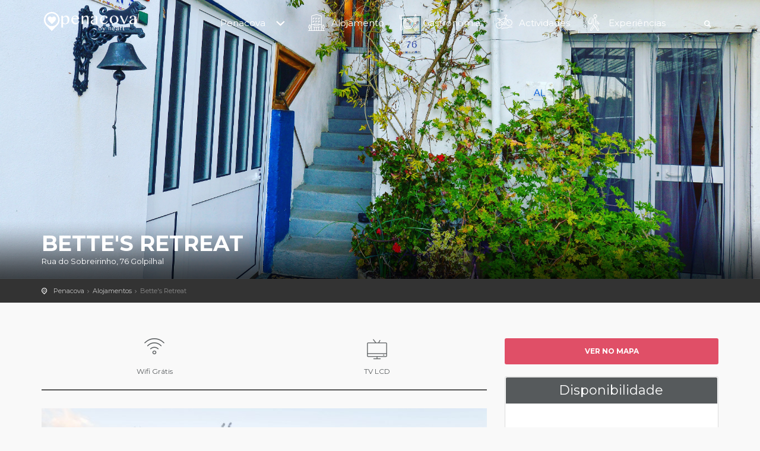

--- FILE ---
content_type: text/html; charset=UTF-8
request_url: http://penacovabyheart.com/pt/alojamento/bettes-retreat-a4
body_size: 5303
content:
<!DOCTYPE html>
<!--[if IE 8]><html class="ie ie8"> <![endif]-->
<!--[if IE 9]><html class="ie ie9"> <![endif]-->
<html>

<head>
    <meta charset="utf-8">
    <meta http-equiv="X-UA-Compatible" content="IE=edge">
    <meta name="viewport" content="width=device-width, initial-scale=1">

    <meta name="description" content="Penacova By Heart">
    <title>Penacova By Heart</title>

    <!-- Favicons-->
    <link rel="shortcut icon" href="/assets/public/images/favicon.ico" type="image/x-icon">
    <link rel="apple-touch-icon" type="image/x-icon" href="/assets/public/images/apple-touch-icon-57x57-precomposed.png">
    <link rel="apple-touch-icon" type="image/x-icon" sizes="72x72" href="/assets/public/images/apple-touch-icon-72x72-precomposed.png">
    <link rel="apple-touch-icon" type="image/x-icon" sizes="114x114" href="/assets/public/images/apple-touch-icon-114x114-precomposed.png">
    <link rel="apple-touch-icon" type="image/x-icon" sizes="144x144" href="/assets/public/images/apple-touch-icon-144x144-precomposed.png">

    <!-- BASE CSS -->
    <link href="/assets/private/css/base.css" rel="stylesheet">
    <link href="/assets/private/css/date_time_picker.css" rel="stylesheet">

    <!-- FONT AWESOME -->
    <script defer src="https://use.fontawesome.com/releases/v5.0.7/js/all.js"></script>

  	<script src="https://ajax.googleapis.com/ajax/libs/jquery/3.3.1/jquery.min.js"></script>

    <!-- Google web fonts -->
    <link href='http://fonts.googleapis.com/css?family=Montserrat:400,700' rel='stylesheet' type='text/css'>
    <link href='http://fonts.googleapis.com/css?family=Gochi+Hand' rel='stylesheet' type='text/css'>
    <link href='http://fonts.googleapis.com/css?family=Lato:300,400' rel='stylesheet' type='text/css'>

    <link href="/assets/private/css/slider-pro.min.css" rel="stylesheet">

    <!-- REVOLUTION SLIDER CSS -->
    <link href="/assets/private/rs-plugin/css/settings.css" rel="stylesheet">
    <link href="/assets/private/css/extralayers.css" rel="stylesheet">

    <!--[if lt IE 9]>
    <script src="/assets/private/js/html5shiv.min.js"></script>
    <script src="/assets/private/js/respond.min.js"></script>
    <![endif]-->

</head>

<body>

<!--[if lte IE 8]>
<p class="chromeframe">You are using an <strong>outdated</strong> browser. Please <a href="http://browsehappy.com/">upgrade your browser</a>.</p>
<![endif]-->

<div id="preloader">
    <div class="sk-spinner sk-spinner-wave">
        <div class="sk-rect1"></div>
        <div class="sk-rect2"></div>
        <div class="sk-rect3"></div>
        <div class="sk-rect4"></div>
        <div class="sk-rect5"></div>
    </div>
</div>
<!-- End Preload -->

<div class="layer"></div>
<!-- Mobile menu overlay mask -->

<header>
    
    <div class="container">
        <div class="row">
            <div class="col-md-3 col-sm-3 col-xs-3">
                <div id="logo_home">
                    <h1><a href="/" title="Penacova By Heart">Penacova By Heart</a></h1>
                </div>
            </div>
            <nav class="col-md-9 col-sm-9 col-xs-9">
                <a class="cmn-toggle-switch cmn-toggle-switch__htx open_close" href="javascript:void(0);"><span>Menu mobile</span></a>
                <div class="main-menu">
                    <div id="header_menu">
                        <img src="/assets/public/images/logo_sticky.png" width="160" height="34" alt="Penacova By Heart" data-retina="true">
                    </div>
                    <a href="#" class="open_close" id="close_in"><i class="icon_set_1_icon-77"></i></a>
                    <ul>
                        <li class="submenu">
                            <a href="javascript:void(0);" class="show-submenu">Penacova <i class="icon-down-open-mini"></i></a>
                            <ul>
                                <li><a href="/pt/pages/turismo">Posto de Turismo</a><ul><li><a href="/pt/pages/comochegar">Como Chegar?</a></li><li><a href="/pt/pages/oquenaopodeperder">O que não pode perder?</a></li></ul></li><li><a href="/pt/pages/locaisavisitar">Locais a Visitar</a><ul><li><a href="/pt/pages/arvoresdeinteressepublicos">Árvores de Interesse Público</a></li><li><a href="/pt/pages/fornoscal">Fornos da Cal</a></li><li><a href="/pt/pages/livrariadomondego">Livraria do Mondego</a></li><li><a href="/pt/pages/miradouros">Miradouros</a></li><li><a href="/pt/pages/moinhoseazenhas">Moinhos e Azenhas</a></li><li><a href="/pt/pages/mosteirolorvao">Mosteiro de Lorvão</a></li><li><a href="/pt/pages/museumoinhovitorino">Museu do Moinho Vitorino Nemésio</a></li><li><a href="/pt/pages/outrospatrimonios">Outros Patrimónios</a></li><li><a href="/pt/pages/portodaraiva">Porto da Raiva e Barca Serrana</a></li><li><a href="/pt/pages/praiasfluviais">Praias Fluviais</a></li></ul></li>                                <li><a href="/pt/contactos">Contactos</a>
                                                                    </li>
                            </ul>
                        </li>
                        <li>
                            <a href="/pt/alojamentos"><i class="icon_set_1_icon-23 iconGrande"></i> Alojamento</a>
                        </li>
                        <li>
                            <a href="/pt/restauracao"><i class="icon_set_1_icon-58 iconGrande"></i>  Gastronomia</a>
                        </li>
                        <li>
                            <a href="/pt/actividades"><i class="icon_set_13_icon-116 iconGrande"></i>  Actividades</a>
                        </li>
                        <li>
                            <a href="/pt/experiencias"><i class="icon_set_1_icon-30 iconGrande"></i>  Experiências</a>
                        </li>
                    </ul>
                </div><!-- End main-menu -->
                <ul id="top_tools">

                    <li>
                        <div id="cenas" class="dropdown-search" style="float:right;">
                            <a onclick="$('#searchbox').show();$('#searchbox').find('input').focus();" style="cursor:pointer;" class="dropdown-toggle" data-toggle="dropdown"><i class="icon-search"></i></a>
                            <div id="searchbox" class="dropdown-menu" style="left: -196px;">
                                <form id="searchform" method="post" accept-charset="utf-8" action="/search">
                                    <div class="input-group">
                                        <input type="text" class="form-control" id="pesquisa" name="pesquisa" placeholder="Pesquisa...">
                                        <span class="input-group-btn">
                                        <button class="btn btn-default" type="submit" style="margin-left:0;">
                                            <i class="icon-search"></i>
                                        </button>
                                        </span>
                                    </div>
                                </form>
                            </div>
                        </div>
                    </li>
                                    </ul>
            </nav>
        </div>
    </div><!-- container -->
</header>


<section style="background-image: url(/assets/public/images/parceiros/p1c6sjkb4l16hgt8ojme14bt14vm4.JPG);min-height:470px;background-position: center;background-size: cover;" class="parallax-window" data-parallax="scroll" data-image-src="" >
	<div class="parallax-content-2">
		<div class="container">
			<div class="row">
				<div class="col-md-8 col-sm-8">
					<span class="rating" style="display:none;"><i class="icon-star voted"></i><i class="icon-star voted"></i><i class="icon-star voted"></i><i class="icon-star voted"></i><i class=" icon-star-empty"></i></span>
					<h1>Bette's Retreat</h1>
					<span>Rua do Sobreirinho, 76
Golpilhal</span>
				</div>
				<div class="col-md-4 col-sm-4">
					<div id="price_single_main" class="hotel" style="display:none;">
						Por noite/Desde <span><sup>€</sup>0.00</span>
					</div>
				</div>
			</div>
		</div>
	</div>
</section>

<div id="position">
	<div class="container">
		<ul>
			<li><a href="/">Penacova</a></li>
			<li><a href="/pt/alojamentos">Alojamentos</a></li>
			<li>Bette's Retreat</li>
		</ul>
	</div>
</div>

<div class="collapse" id="collapseMap">
	<div id="map" class="map"></div>
</div>

<div class="container margin_60">
	<div class="row">
		<div class="col-md-8" id="single_tour_desc">
						<div id="single_tour_feat">
				<ul>
										<li><i class="icon_set_1_icon-86"></i>Wifi Grátis</li>
										<li><i class="icon_set_2_icon-116"></i>TV LCD</li>
									</ul>
			</div>
						<p class="visible-sm visible-xs"><a class="btn_map" data-toggle="collapse" href="#collapseMap" aria-expanded="false" aria-controls="collapseMap">Ver no mapa</a></p><!-- Map button for tablets/mobiles -->
			<div id="Img_carousel" class="slider-pro sp-horizontal" style="width: 100%; max-width: 960px;">

				<div class="sp-slides">
										<div class="sp-slide">
						<img class="sp-image" data-default="http://penacovabyheart.com/assets/public/images/parceiros/thumbs800/p1bafontp91l32f531j34cruequ4.jpg" data-retina="http://penacovabyheart.com/assets/public/images/parceiros/thumbs800/p1bafontp91l32f531j34cruequ4.jpg" data-large="http://penacovabyheart.com/assets/public/images/parceiros/thumbs800/p1bafontp91l32f531j34cruequ4.jpg" data-medium="http://penacovabyheart.com/assets/public/images/parceiros/thumbs800/p1bafontp91l32f531j34cruequ4.jpg" data-small="http://penacovabyheart.com/assets/public/images/parceiros/thumbs800/p1bafontp91l32f531j34cruequ4.jpg" alt="DSC_9931.jpg" src="http://penacovabyheart.com/assets/public/images/parceiros/thumbs800/p1bafontp91l32f531j34cruequ4.jpg">
					</div>
										<div class="sp-slide">
						<img class="sp-image" data-default="http://penacovabyheart.com/assets/public/images/parceiros/thumbs800/p1bafontp9m0f1pph1odr32t1drj5.jpg" data-retina="http://penacovabyheart.com/assets/public/images/parceiros/thumbs800/p1bafontp9m0f1pph1odr32t1drj5.jpg" data-large="http://penacovabyheart.com/assets/public/images/parceiros/thumbs800/p1bafontp9m0f1pph1odr32t1drj5.jpg" data-medium="http://penacovabyheart.com/assets/public/images/parceiros/thumbs800/p1bafontp9m0f1pph1odr32t1drj5.jpg" data-small="http://penacovabyheart.com/assets/public/images/parceiros/thumbs800/p1bafontp9m0f1pph1odr32t1drj5.jpg" alt="DSC_9909.jpg" src="http://penacovabyheart.com/assets/public/images/parceiros/thumbs800/p1bafontp9m0f1pph1odr32t1drj5.jpg">
					</div>
										<div class="sp-slide">
						<img class="sp-image" data-default="http://penacovabyheart.com/assets/public/images/parceiros/thumbs800/p1bafontpa1v7214cv11ldvseib6.jpg" data-retina="http://penacovabyheart.com/assets/public/images/parceiros/thumbs800/p1bafontpa1v7214cv11ldvseib6.jpg" data-large="http://penacovabyheart.com/assets/public/images/parceiros/thumbs800/p1bafontpa1v7214cv11ldvseib6.jpg" data-medium="http://penacovabyheart.com/assets/public/images/parceiros/thumbs800/p1bafontpa1v7214cv11ldvseib6.jpg" data-small="http://penacovabyheart.com/assets/public/images/parceiros/thumbs800/p1bafontpa1v7214cv11ldvseib6.jpg" alt="DSC_9923.jpg" src="http://penacovabyheart.com/assets/public/images/parceiros/thumbs800/p1bafontpa1v7214cv11ldvseib6.jpg">
					</div>
										<div class="sp-slide">
						<img class="sp-image" data-default="http://penacovabyheart.com/assets/public/images/parceiros/thumbs800/p1bafontpasb61tgmbi4bbipv27.jpg" data-retina="http://penacovabyheart.com/assets/public/images/parceiros/thumbs800/p1bafontpasb61tgmbi4bbipv27.jpg" data-large="http://penacovabyheart.com/assets/public/images/parceiros/thumbs800/p1bafontpasb61tgmbi4bbipv27.jpg" data-medium="http://penacovabyheart.com/assets/public/images/parceiros/thumbs800/p1bafontpasb61tgmbi4bbipv27.jpg" data-small="http://penacovabyheart.com/assets/public/images/parceiros/thumbs800/p1bafontpasb61tgmbi4bbipv27.jpg" alt="DSC_9928.jpg" src="http://penacovabyheart.com/assets/public/images/parceiros/thumbs800/p1bafontpasb61tgmbi4bbipv27.jpg">
					</div>
									</div>
				<div class="sp-thumbnails">
											<img alt="" class="sp-thumbnail" src="http://penacovabyheart.com/assets/public/images/parceiros/thumbs150/p1bafontp91l32f531j34cruequ4.jpg">
											<img alt="" class="sp-thumbnail" src="http://penacovabyheart.com/assets/public/images/parceiros/thumbs150/p1bafontp9m0f1pph1odr32t1drj5.jpg">
											<img alt="" class="sp-thumbnail" src="http://penacovabyheart.com/assets/public/images/parceiros/thumbs150/p1bafontpa1v7214cv11ldvseib6.jpg">
											<img alt="" class="sp-thumbnail" src="http://penacovabyheart.com/assets/public/images/parceiros/thumbs150/p1bafontpasb61tgmbi4bbipv27.jpg">
									</div>
			</div>

			<hr>

			<div class="row">
				<div class="col-md-3">
					<h3>Descrição</h3>
				</div>
				<div class="col-md-9">

					<p>&quot;Perfect Getaway&quot;</p>

					<h4>Informações</h4>

					<div class="row">
						<div class="col-md-6 col-sm-6">
							<ul class="list_ok">
								<li>Rua do Sobreirinho, 76
Golpilhal</li>
								<li><a href="mailto:lmstudios@hotmail.co.uk" target="_blank">lmstudios@hotmail.co.uk</a></li>															</ul>
						</div>
						<div class="col-md-6 col-sm-6">
							<ul class="list_ok">
																<li style="margin-top: 10px;">+351 239 476 509</li>
															</ul>
						</div>
					</div>
										<h4>Outros Serviços</h3></h4>
					<div class="row">
						<div class="col-md-6 col-sm-6">
							<ul class="list_ok">
								<li style="margin-top: 10px;">Quartos: 2</li>																<li>Idiomas falados: Ingês / Espanhol</li>
														</ul>
						</div>
						<div class="col-md-6 col-sm-6">
							<ul class="list_ok">
																<li>Cancelamento: 7 dias antes, retorno de 50% do valor</li>
														</ul>
						</div>
						<div class="col-md-6 col-sm-6">
							<ul class="list_ok">
																<li>Pagamento: Dinheiro</li>
														</ul>
						</div>
						<div class="col-md-6 col-sm-6">
							<ul class="list_ok">
													</div>
					</div>
									</div>
			</div>

						<hr>

			<div class="row">
				<div class="col-md-3">
					<h3>Outras Informações</h3>
				</div>
				<div class="col-md-9">
					<p>Nas proximidades: Rio Mondego, Kayak e Restaurantes</p>

<p>&nbsp;</p>
				</div>
			</div>
				</div>

		<aside class="col-md-4">
						<p class="hidden-sm hidden-xs">
				<a class="btn_map" data-toggle="collapse" href="#collapseMap" aria-expanded="false" aria-controls="collapseMap">Ver no mapa</a>
			</p>
			
							<div class="box_style_1 expose">
				<h3 class="inner">Disponibilidade</h3>
				<div class="formDisponibilidade" style="display:none">
					<form action="/contacts/disponibilidade" method="post" accept-charset="utf-8"> 						<input type="hidden" name="cur" value="/pt/alojamento/bettes-retreat-a4">
						<input type="hidden" name="parceiro" value="lmstudios@hotmail.co.uk">
						<div class="row">
							<div class="col-md-6 col-sm-6">
								<div class="form-group">
									<label><i class="icon-calendar-7"></i> Entrada</label>
									<input class="date-pick form-control" data-date-format="M d, D" type="text" id="dataEntrada" name="dataEntrada">
								</div>
							</div>
							<div class="col-md-6 col-sm-6">
								<div class="form-group">
									<label><i class="icon-calendar-7"></i> Saída</label>
									<input class="date-pick form-control" data-date-format="M d, D" type="text" id="dataSaida" name="dataSaida">
								</div>
							</div>
						</div>
						<div class="row">
							<div class="col-md-6 col-sm-6">
								<div class="form-group">
									<label>Adultos</label>
									<div class="numbers-row">
										<input type="text" value="1" id="quantidadeAdultos" class="qty2 form-control" name="quantidadeAdultos">
										<div class="inc button_inc">+</div><div class="dec button_inc">-</div></div>
								</div>
							</div>
							<div class="col-md-6 col-sm-6">
								<div class="form-group">
									<label>Crianças</label>
									<div class="numbers-row">
										<input type="text" value="0" id="quantidadeCriancas" class="qty2 form-control" name="quantidadeCriancas">
										<div class="inc button_inc">+</div><div class="dec button_inc">-</div></div>
								</div>
							</div>
						</div>
						<div class="row">
							<div class="col-md-12">
								<div class="form-group">
									<label for="nome_completo">Nome Completo</label>
									<input type="text" class="form-control" id="nome_completo" name="nome_completo">
								</div>
							</div>
						</div>
						<div class="row">
							<div class="col-md-12">
								<div class="form-group">
									<label for="email">Email</label>
									<input type="text" class="form-control" id="email" name="email">
								</div>
							</div>
						</div>
						<div class="row">
							<div class="col-md-12">
								<div class="form-group">
									<label for="telemovel">Telemóvel</label>
									<input type="text" class="form-control" id="telemovel" name="telemovel">
								</div>
							</div>
						</div>
						<div class="row">
							<div class="col-md-12">
								<div class="form-group">
									<label for="localidade">Localidade</label>
									<input type="text" class="form-control" id="localidade" name="localidade">
								</div>
							</div>
						</div>
						<input type="submit" value="Perguntar Agora" class="btn_full" id="trySend">
					</form>
				</div>
				<br>

				<input type="submit" value="Perguntar Agora" class="btn_full" id="openDispPopup">
				<a class="btn_full_outline" href="#" style="display:none;"><i class=" icon-heart"></i> Guardar nos Favoritos</a>
			</div>
			
			<div class="box_style_4">
				<i class="icon_set_1_icon-90"></i>
				<h4><span>Contacte</span> o hotel</h4>
				<a href="tel://+351 239 476 509" class="phone">+351 239 476 509</a>
			</div>

		</aside>
	</div><!--End row -->
</div><!--End container -->

<script>
	centerX = 40.2874964;
	centerY = -8.3486325;
	markersData = {
		'Hotels': [
			{
				name: 'Bette&#39;s Retreat',
				location_latitude: 40.2874964,
				location_longitude: -8.3486325,
				map_image_url: 'http://penacovabyheart.com/assets/public/images/parceiros/thumbs450/p1c6sjkb4l16hgt8ojme14bt14vm4.JPG',
				name_point: 'Bette&#39;s Retreat',
				get_directions_start_address: '',
				phone: '+351 239 476 509'
			}
		]

	};

</script>

<footer>
    <div class="container">
        <div class="row">
            <div class="col-md-3 col-sm-3">
                <h3>Precisa de ajuda?</h3>
                <a href="tel:+351 239 470 300" id="phone"><i class="fas fa-phone" style="font-size: 20px; transform: rotate(90deg)"></i> +351 239 470 300</a>
                <a href="mailto:info@penacovabyheart.com" id="email_footer"><i class="far fa-envelope" style="font-size: 20px;"></i> info@penacovabyheart.com</a>
            </div>
            <div class="col-md-3 col-sm-3">
                <h3>Penacova</h3>
                <ul>
                    <li><a href="http://penacovabyheart.com/pt/pages/logomarca">Logo/Marca</a></li>                </ul>
            </div>
            <div class="col-md-3 col-sm-3">
                <h3>À Descoberta</h3>
                <ul>
                    <li><a href="http://www.cm-penacova.pt/" target="_blank">Município de Penacova</a></li>                </ul>
            </div>
            <div class="col-md-3 col-sm-3">
                <h3>Visitas ao Website</h3>
                <ul>
                    <!-- <li>Visitantes Online:&nbsp;&nbsp;&nbsp; <span style="color: #fdf7ac; font-size: 12px; font-weight: 600; letter-spacing: 1px">109</span></li> -->
                    <li>Visitas Hoje:&nbsp;&nbsp;&nbsp; <span style="color: #fdf7ac; font-size: 12px; font-weight: 600;">33</span></li>
                    <li>Visitas Ontem:&nbsp;&nbsp;&nbsp; <span style="color: #fdf7ac; font-size: 12px; font-weight: 600;">130</span></li>
                    <!-- <li>Número de visitas semanais:&nbsp;&nbsp;&nbsp; <span style="color: #fdf7ac; font-size: 12px; font-weight: 600;">493</span></li> -->
                    <!-- <li>Número de Visitas mensais:&nbsp;&nbsp;&nbsp; <span style="color: #fdf7ac; font-size: 12px; font-weight: 600;">3013</span></li> -->
                    <!-- <li>Número de Visitas anuais:&nbsp;&nbsp;&nbsp; <span style="color: #fdf7ac; font-size: 12px; font-weight: 600;">3013</span></li> -->
                    <li>Visitas totais:&nbsp;&nbsp;&nbsp; <span style="color: #fdf7ac; font-size: 12px; font-weight: 600;">181982</span></li>
                </ul>
            </div>
        </div>
        <div class="row">
            <div class="col-md-12">
                <div id="social_footer">
                    <ul>
                        <li><a href="https://www.facebook.com/municipiodepenacova" target="_blank"><i class="icon-facebook"></i></a></li>
                                                <li><a href="https://www.instagram.com/municipiodepenacova" target="_blank"><i class="icon-instagram"></i></a></li>
                                                <li><a href="https://www.youtube.com/user/cmpenacova" target="_blank"><i class="icon-youtube-play"></i></a></li>
                                            </ul>
                    <p>© Penacova By Heart 2018</p>
                </div>
            </div>
        </div>
    </div>
</footer>

<div id="toTop"></div><!-- Back to top button -->

<!-- Common scripts -->
<script src="/assets/private/js/jquery-1.11.2.min.js"></script>
<script src="/assets/private/js/common_scripts_min.js"></script>
<script src="/assets/private/js/functions.js"></script>

<!-- SLIDER REVOLUTION 4.x SCRIPTS  -->
<script src="/assets/private/rs-plugin/js/jquery.themepunch.tools.min.js"></script>
<script src="/assets/private/rs-plugin/js/jquery.themepunch.revolution.min.js"></script>
<script src="/assets/private/js/revolution_func.js"></script>

<!-- MAP -->
<script src="http://maps.googleapis.com/maps/api/js?key=AIzaSyA_dFjXlhQfcYcD6N7WnQbOfzOC704RysY"></script>
	<script src="/assets/private/js/map.js"></script>
	<script src="/assets/private/js/bootstrap-datepicker.js"></script>

<script src="/assets/private/js/infobox.js"></script>

<script src="/assets/private/js/jquery.sliderPro.min.js"></script>
<script type="text/javascript">
	$( document ).ready(function( $ ) {
		$( '#Img_carousel' ).sliderPro({
			width: 960,
			height: 500,
			fade: true,
			arrows: true,
			buttons: false,
			fullScreen: false,
			smallSize: 500,
			startSlide: 0,
			mediumSize: 1000,
			largeSize: 3000,
			thumbnailArrows: true,
			autoplay: false
		});
	});
</script>

<script src="/assets/private/js/owl.carousel.min.js"></script>
<script>
	$(document).ready(function(){
		$(".carousel").owlCarousel({
			items : 4,
			itemsDesktop : [1199,3],
			itemsDesktopSmall : [979,3]
		});
	});
</script>

<script src="/assets/private/js/script.js"></script>

</body>

</html>


--- FILE ---
content_type: text/css
request_url: http://penacovabyheart.com/assets/private/css/base.css
body_size: 511
content:
@import url("bootstrap.css"); 						        								/* Main Bootstrap */
@import url("animate.min.css");															/* Animate On Page Scroll */
@import url("style.css");																		/* Main theme styles */
@import url("menu.css");																		/* Menu styles */
@import url("responsive.css");																/* Responsive */
@import url("fontello/css/icon_set_1.css");										/* Icon pack */
@import url("fontello/css/icon_set_2.css");										/* Icon pack */
@import url("fontello/css/icon_set_3.css");										/* Icon pack */
@import url("fontello/css/fontello.css");											/* Icon pack */
@import url("icon_restaurant/css/icon_restaurants.css");			/* Icon pack */
@import url("magnific-popup.css");													/* Lightbox & dialog script */
@import url("pop_up.css");																	/* Popup Advertising */
@import url("custom.css");																	/* We suggest to place here your css in order to simply update the item */
/*
How to change colors
1) uncomment one of the color variation below
2) rename the color variation logo img inside the img folder to match the default logo file name (logo.png/logo_sticky.png), this avoid to change the logo file name in every page.

DONE!
*/

/* @import url("color-aqua.css");					 	 Color variation aqua */
/* @import url("color-orange.css");					  Color variation Orange */
/* @import url("color-green.css");					     Color variation Green */

--- FILE ---
content_type: text/css
request_url: http://penacovabyheart.com/assets/private/css/fontello/css/icon_set_3.css
body_size: 1032
content:
@charset "UTF-8";

 @font-face {
  font-family: 'icon_set_13';
  src: url('../font/icon_set_13.eot?40207016');
  src: url('../font/icon_set_13.eot?40207016#iefix') format('embedded-opentype'),
       url('../font/icon_set_13.woff?40207016') format('woff'),
       url('../font/icon_set_13.ttf?40207016') format('truetype'),
       url('../font/icon_set_13.svg?40207016#icon_set_13') format('svg');
  font-weight: normal;
  font-style: normal;
}
/* Chrome hack: SVG is rendered more smooth in Windozze. 100% magic, uncomment if you need it. */
/* Note, that will break hinting! In other OS-es font will be not as sharp as it could be */
/*
@media screen and (-webkit-min-device-pixel-ratio:0) {
  @font-face {
    font-family: 'icon_set_13';
    src: url('../font/icon_set_13.svg?40207016#icon_set_13') format('svg');
  }
}
*/
 
 [class^="icon_set_13_"]:before, [class*=" icon_set_13_"]:before {
  font-family: "icon_set_13";
  font-style: normal;
  font-weight: normal;
  speak: none;
 
  display: inline-block;
  text-decoration: inherit;
  width: 1em;
  margin-right: .2em;
  text-align: center;
  /* opacity: .8; */
 
  /* For safety - reset parent styles, that can break glyph codes*/
  font-variant: normal;
  text-transform: none;
 
  /* fix buttons height, for twitter bootstrap */
  line-height: 1em;
 
  /* Animation center compensation - margins should be symmetric */
  /* remove if not needed */
  margin-left: .2em;
 
  /* you can be more comfortable with increased icons size */
  /* font-size: 120%; */
 
  /* Font smoothing. That was taken from TWBS */
  -webkit-font-smoothing: antialiased;
  -moz-osx-font-smoothing: grayscale;
 
  /* Uncomment for 3D effect */
  /* text-shadow: 1px 1px 1px rgba(127, 127, 127, 0.3); */
}
 
.icon_set_13_icon-101:before { content: 'A'; } /* '\e8003' */
.icon_set_13_icon-102:before { content: 'B'; } /* '\e8013' */
.icon_set_13_icon-103:before { content: 'C'; } /* '\e8033' */
.icon_set_13_icon-104:before { content: 'D'; } /* '\e8043' */
.icon_set_13_icon-105:before { content: 'E'; } /* '\e8053' */
.icon_set_13_icon-106:before { content: 'F'; } /* '\e8063' */
.icon_set_13_icon-107:before { content: 'G'; } /* '\e8073' */
.icon_set_13_icon-108:before { content: 'H'; } /* '\e8083' */
.icon_set_13_icon-109:before { content: 'I'; } /* '\e8093' */
.icon_set_13_icon-110:before { content: 'J'; } /* '\e80a3' */
.icon_set_13_icon-111:before { content: 'K'; } /* '\e80b3' */
.icon_set_13_icon-112:before { content: 'L'; } /* '\e80c3' */
.icon_set_13_icon-113:before { content: 'M'; } /* '\e80d3' */
.icon_set_13_icon-114:before { content: 'N'; } /* '\e80e3' */
.icon_set_13_icon-115:before { content: 'O'; } /* '\e80f3' */
.icon_set_13_icon-116:before { content: 'P'; } /* '\e8103' */
.icon_set_13_icon-117:before { content: 'Q'; } /* '\e8103' */
.icon_set_13_icon-118:before { content: 'R'; } /* '\e8103' */
.icon_set_13_icon-119:before { content: 'S'; } /* '\e8103' */
.icon_set_13_icon-120:before { content: 'T'; } /* '\e8103' */
.icon_set_13_icon-121:before { content: 'U'; } /* '\e8103' */
.icon_set_13_icon-122:before { content: 'V'; } /* '\e8103' */
.icon_set_13_icon-123:before { content: 'W'; } /* '\e8103' */
.icon_set_13_icon-124:before { content: 'X'; } /* '\e8103' */
.icon_set_13_icon-125:before { content: 'Y'; } /* '\e8103' */
.icon_set_13_icon-126:before { content: 'Z'; } /* '\e8103' */

--- FILE ---
content_type: text/css
request_url: http://penacovabyheart.com/assets/private/css/fontello/css/fontello.css
body_size: 15008
content:
@font-face {
  font-family: 'fontello';
  src: url('../font/fontello.eot?32974303');
  src: url('../font/fontello.eot?32974303#iefix') format('embedded-opentype'),
       url('../font/fontello.woff?32974303') format('woff'),
       url('../font/fontello.ttf?32974303') format('truetype'),
       url('../font/fontello.svg?32974303#fontello') format('svg');
  font-weight: normal;
  font-style: normal;
}
/* Chrome hack: SVG is rendered more smooth in Windozze. 100% magic, uncomment if you need it. */
/* Note, that will break hinting! In other OS-es font will be not as sharp as it could be */
/*
@media screen and (-webkit-min-device-pixel-ratio:0) {
  @font-face {
    font-family: 'fontello';
    src: url('../font/fontello.svg?32974303#fontello') format('svg');
  }
}
*/
 
 [class^="icon-"]:before, [class*=" icon-"]:before {
  font-family: "fontello";
  font-style: normal;
  font-weight: normal;
  speak: none;
 
  display: inline-block;
  text-decoration: inherit;
  width: 1em;
  margin-right: .2em;
  text-align: center;
  /* opacity: .8; */
 
  /* For safety - reset parent styles, that can break glyph codes*/
  font-variant: normal;
  text-transform: none;
     
  /* fix buttons height, for twitter bootstrap */
  line-height: 1em;
 
  /* Animation center compensation - margins should be symmetric */
  /* remove if not needed */
  margin-left: .2em;
 
  /* you can be more comfortable with increased icons size */
  /* font-size: 120%; */
 
  /* Uncomment for 3D effect */
  /* text-shadow: 1px 1px 1px rgba(127, 127, 127, 0.3); */
}
 
.icon-spin3:before { content: '\e800'; } /* '' */
.icon-youtube-4:before { content: '\ef87'; } /* '' */
.icon-spin5:before { content: '\e802'; } /* '' */
.icon-spin6:before { content: '\e803'; } /* '' */
.icon-glass:before { content: '\e804'; } /* '' */
.icon-music:before { content: '\e805'; } /* '' */
.icon-search:before { content: '\e806'; } /* '' */
.icon-mail:before { content: '\e807'; } /* '' */
.icon-mail-alt:before { content: '\e808'; } /* '' */
.icon-heart:before { content: '\e809'; } /* '' */
.icon-heart-empty:before { content: '\e80a'; } /* '' */
.icon-star:before { content: '\e80b'; } /* '' */
.icon-star-empty:before { content: '\e80c'; } /* '' */
.icon-star-half:before { content: '\e80d'; } /* '' */
.icon-star-half-alt:before { content: '\e80e'; } /* '' */
.icon-user:before { content: '\e80f'; } /* '' */
.icon-users:before { content: '\e827'; } /* '' */
.icon-male:before { content: '\e810'; } /* '' */
.icon-female:before { content: '\e811'; } /* '' */
.icon-video:before { content: '\e812'; } /* '' */
.icon-videocam:before { content: '\e813'; } /* '' */
.icon-picture:before { content: '\e814'; } /* '' */
.icon-camera:before { content: '\e815'; } /* '' */
.icon-camera-alt:before { content: '\e816'; } /* '' */
.icon-th-large:before { content: '\e817'; } /* '' */
.icon-th:before { content: '\e818'; } /* '' */
.icon-th-list:before { content: '\e819'; } /* '' */
.icon-ok:before { content: '\e81a'; } /* '' */
.icon-ok-circled:before { content: '\e81b'; } /* '' */
.icon-ok-circled2:before { content: '\e81c'; } /* '' */
.icon-ok-squared:before { content: '\e81d'; } /* '' */
.icon-cancel:before { content: '\e81e'; } /* '' */
.icon-cancel-circled:before { content: '\e81f'; } /* '' */
.icon-cancel-circled2:before { content: '\e820'; } /* '' */
.icon-plus:before { content: '\e821'; } /* '' */
.icon-plus-circled:before { content: '\e822'; } /* '' */
.icon-plus-squared:before { content: '\e823'; } /* '' */
.icon-plus-squared-small:before { content: '\e824'; } /* '' */
.icon-minus:before { content: '\e825'; } /* '' */
.icon-minus-circled:before { content: '\e826'; } /* '' */
.icon-minus-squared:before { content: '\e828'; } /* '' */
.icon-minus-squared-alt:before { content: '\e829'; } /* '' */
.icon-minus-squared-small:before { content: '\e82a'; } /* '' */
.icon-help:before { content: '\e82b'; } /* '' */
.icon-help-circled:before { content: '\e82c'; } /* '' */
.icon-info-circled:before { content: '\e82d'; } /* '' */
.icon-info:before { content: '\e82e'; } /* '' */
.icon-home:before { content: '\e82f'; } /* '' */
.icon-link:before { content: '\e830'; } /* '' */
.icon-unlink:before { content: '\e831'; } /* '' */
.icon-link-ext:before { content: '\e832'; } /* '' */
.icon-link-ext-alt:before { content: '\e833'; } /* '' */
.icon-attach:before { content: '\e834'; } /* '' */
.icon-lock:before { content: '\e835'; } /* '' */
.icon-lock-open:before { content: '\e836'; } /* '' */
.icon-lock-open-alt:before { content: '\e837'; } /* '' */
.icon-pin:before { content: '\e838'; } /* '' */
.icon-eye:before { content: '\e839'; } /* '' */
.icon-eye-off:before { content: '\e83a'; } /* '' */
.icon-tag:before { content: '\e83b'; } /* '' */
.icon-tags:before { content: '\e83c'; } /* '' */
.icon-bookmark:before { content: '\e83d'; } /* '' */
.icon-bookmark-empty:before { content: '\e83e'; } /* '' */
.icon-flag:before { content: '\e83f'; } /* '' */
.icon-flag-empty:before { content: '\e840'; } /* '' */
.icon-flag-checkered:before { content: '\e841'; } /* '' */
.icon-thumbs-up:before { content: '\e842'; } /* '' */
.icon-thumbs-down:before { content: '\e843'; } /* '' */
.icon-thumbs-up-alt:before { content: '\e844'; } /* '' */
.icon-thumbs-down-alt:before { content: '\e845'; } /* '' */
.icon-download:before { content: '\e846'; } /* '' */
.icon-upload:before { content: '\e847'; } /* '' */
.icon-download-cloud:before { content: '\e848'; } /* '' */
.icon-upload-cloud:before { content: '\e849'; } /* '' */
.icon-reply:before { content: '\e84a'; } /* '' */
.icon-reply-all:before { content: '\e84b'; } /* '' */
.icon-forward:before { content: '\e84c'; } /* '' */
.icon-quote-left:before { content: '\e84d'; } /* '' */
.icon-quote-right:before { content: '\e84e'; } /* '' */
.icon-code:before { content: '\e84f'; } /* '' */
.icon-export:before { content: '\e850'; } /* '' */
.icon-export-alt:before { content: '\e851'; } /* '' */
.icon-pencil:before { content: '\e852'; } /* '' */
.icon-pencil-squared:before { content: '\e853'; } /* '' */
.icon-edit:before { content: '\e854'; } /* '' */
.icon-print:before { content: '\e855'; } /* '' */
.icon-retweet:before { content: '\e856'; } /* '' */
.icon-keyboard:before { content: '\e857'; } /* '' */
.icon-gamepad:before { content: '\e858'; } /* '' */
.icon-comment:before { content: '\e859'; } /* '' */
.icon-chat:before { content: '\e85a'; } /* '' */
.icon-comment-empty:before { content: '\e85b'; } /* '' */
.icon-chat-empty:before { content: '\e85c'; } /* '' */
.icon-bell:before { content: '\e85d'; } /* '' */
.icon-bell-alt:before { content: '\e85e'; } /* '' */
.icon-attention-alt:before { content: '\e85f'; } /* '' */
.icon-attention:before { content: '\e860'; } /* '' */
.icon-attention-circled:before { content: '\e861'; } /* '' */
.icon-location:before { content: '\e862'; } /* '' */
.icon-direction:before { content: '\e863'; } /* '' */
.icon-compass:before { content: '\e864'; } /* '' */
.icon-trash:before { content: '\e865'; } /* '' */
.icon-doc:before { content: '\e866'; } /* '' */
.icon-docs:before { content: '\e867'; } /* '' */
.icon-doc-text:before { content: '\e868'; } /* '' */
.icon-doc-inv:before { content: '\e869'; } /* '' */
.icon-doc-text-inv:before { content: '\e86a'; } /* '' */
.icon-folder:before { content: '\e86b'; } /* '' */
.icon-folder-open:before { content: '\e86c'; } /* '' */
.icon-folder-empty:before { content: '\e86d'; } /* '' */
.icon-folder-open-empty:before { content: '\e86e'; } /* '' */
.icon-box:before { content: '\e86f'; } /* '' */
.icon-rss:before { content: '\e870'; } /* '' */
.icon-rss-squared:before { content: '\e871'; } /* '' */
.icon-phone:before { content: '\e872'; } /* '' */
.icon-phone-squared:before { content: '\e873'; } /* '' */
.icon-menu:before { content: '\e874'; } /* '' */
.icon-cog:before { content: '\e875'; } /* '' */
.icon-cog-alt:before { content: '\e876'; } /* '' */
.icon-wrench:before { content: '\e877'; } /* '' */
.icon-basket:before { content: '\e878'; } /* '' */
.icon-calendar:before { content: '\e879'; } /* '' */
.icon-calendar-empty:before { content: '\e87a'; } /* '' */
.icon-login:before { content: '\e87b'; } /* '' */
.icon-logout:before { content: '\e87c'; } /* '' */
.icon-mic:before { content: '\e87d'; } /* '' */
.icon-mute:before { content: '\e87e'; } /* '' */
.icon-volume-off:before { content: '\e87f'; } /* '' */
.icon-volume-down:before { content: '\e880'; } /* '' */
.icon-volume-up:before { content: '\e881'; } /* '' */
.icon-headphones:before { content: '\e882'; } /* '' */
.icon-clock:before { content: '\e883'; } /* '' */
.icon-lightbulb:before { content: '\e884'; } /* '' */
.icon-block:before { content: '\e885'; } /* '' */
.icon-resize-full:before { content: '\e886'; } /* '' */
.icon-resize-full-alt:before { content: '\e887'; } /* '' */
.icon-resize-small:before { content: '\e888'; } /* '' */
.icon-resize-vertical:before { content: '\e889'; } /* '' */
.icon-resize-horizontal:before { content: '\e88a'; } /* '' */
.icon-move:before { content: '\e88b'; } /* '' */
.icon-zoom-in:before { content: '\e88c'; } /* '' */
.icon-zoom-out:before { content: '\e88d'; } /* '' */
.icon-down-circled2:before { content: '\e88e'; } /* '' */
.icon-up-circled2:before { content: '\e88f'; } /* '' */
.icon-left-circled2:before { content: '\e890'; } /* '' */
.icon-right-circled2:before { content: '\e891'; } /* '' */
.icon-down-dir:before { content: '\e892'; } /* '' */
.icon-up-dir:before { content: '\e893'; } /* '' */
.icon-left-dir:before { content: '\e894'; } /* '' */
.icon-right-dir:before { content: '\e895'; } /* '' */
.icon-down-open:before { content: '\e896'; } /* '' */
.icon-left-open:before { content: '\e897'; } /* '' */
.icon-right-open:before { content: '\e898'; } /* '' */
.icon-up-open:before { content: '\e899'; } /* '' */
.icon-angle-left:before { content: '\e89a'; } /* '' */
.icon-angle-right:before { content: '\e89b'; } /* '' */
.icon-angle-up:before { content: '\e89c'; } /* '' */
.icon-angle-down:before { content: '\e89d'; } /* '' */
.icon-angle-circled-left:before { content: '\e89e'; } /* '' */
.icon-angle-circled-right:before { content: '\e89f'; } /* '' */
.icon-angle-circled-up:before { content: '\e8a0'; } /* '' */
.icon-angle-circled-down:before { content: '\e8a1'; } /* '' */
.icon-angle-double-left:before { content: '\e8a2'; } /* '' */
.icon-angle-double-right:before { content: '\e8a3'; } /* '' */
.icon-angle-double-up:before { content: '\e8a4'; } /* '' */
.icon-angle-double-down:before { content: '\e8a5'; } /* '' */
.icon-down:before { content: '\e8a6'; } /* '' */
.icon-left:before { content: '\e8a7'; } /* '' */
.icon-right:before { content: '\e8a8'; } /* '' */
.icon-up:before { content: '\e8a9'; } /* '' */
.icon-down-big:before { content: '\e8aa'; } /* '' */
.icon-left-big:before { content: '\e8ab'; } /* '' */
.icon-right-big:before { content: '\e8ac'; } /* '' */
.icon-up-big:before { content: '\e8ad'; } /* '' */
.icon-right-hand:before { content: '\e8ae'; } /* '' */
.icon-left-hand:before { content: '\e8af'; } /* '' */
.icon-up-hand:before { content: '\e8b0'; } /* '' */
.icon-down-hand:before { content: '\e8b1'; } /* '' */
.icon-left-circled:before { content: '\e8b2'; } /* '' */
.icon-right-circled:before { content: '\e8b3'; } /* '' */
.icon-up-circled:before { content: '\e8b4'; } /* '' */
.icon-down-circled:before { content: '\e8b5'; } /* '' */
.icon-cw:before { content: '\e8b6'; } /* '' */
.icon-ccw:before { content: '\e8b7'; } /* '' */
.icon-arrows-cw:before { content: '\e8b8'; } /* '' */
.icon-level-up:before { content: '\e8b9'; } /* '' */
.icon-level-down:before { content: '\e8ba'; } /* '' */
.icon-shuffle:before { content: '\e8bb'; } /* '' */
.icon-exchange:before { content: '\e8bc'; } /* '' */
.icon-expand:before { content: '\e8bd'; } /* '' */
.icon-collapse:before { content: '\e8be'; } /* '' */
.icon-expand-right:before { content: '\e8bf'; } /* '' */
.icon-collapse-left:before { content: '\e8c0'; } /* '' */
.icon-play:before { content: '\e8c1'; } /* '' */
.icon-play-circled:before { content: '\e8c2'; } /* '' */
.icon-play-circled2:before { content: '\e8c3'; } /* '' */
.icon-stop:before { content: '\e8c4'; } /* '' */
.icon-pause:before { content: '\e8c5'; } /* '' */
.icon-to-end:before { content: '\e8c6'; } /* '' */
.icon-to-end-alt:before { content: '\e8c7'; } /* '' */
.icon-to-start:before { content: '\e8c8'; } /* '' */
.icon-to-start-alt:before { content: '\e8c9'; } /* '' */
.icon-fast-fw:before { content: '\e8ca'; } /* '' */
.icon-fast-bw:before { content: '\e8cb'; } /* '' */
.icon-eject:before { content: '\e8cc'; } /* '' */
.icon-target:before { content: '\e8cd'; } /* '' */
.icon-signal:before { content: '\e8ce'; } /* '' */
.icon-award:before { content: '\e8cf'; } /* '' */
.icon-desktop:before { content: '\e8d0'; } /* '' */
.icon-laptop:before { content: '\e8d1'; } /* '' */
.icon-tablet:before { content: '\e8d2'; } /* '' */
.icon-mobile:before { content: '\e8d3'; } /* '' */
.icon-inbox:before { content: '\e8d4'; } /* '' */
.icon-globe:before { content: '\e8d5'; } /* '' */
.icon-sun:before { content: '\e8d6'; } /* '' */
.icon-cloud:before { content: '\e8d7'; } /* '' */
.icon-flash:before { content: '\e8d8'; } /* '' */
.icon-moon:before { content: '\e8d9'; } /* '' */
.icon-umbrella:before { content: '\e8da'; } /* '' */
.icon-flight:before { content: '\e8db'; } /* '' */
.icon-fighter-jet:before { content: '\e8dc'; } /* '' */
.icon-leaf:before { content: '\e8dd'; } /* '' */
.icon-font:before { content: '\e8de'; } /* '' */
.icon-bold:before { content: '\e8df'; } /* '' */
.icon-italic:before { content: '\e8e0'; } /* '' */
.icon-text-height:before { content: '\e8e1'; } /* '' */
.icon-text-width:before { content: '\e8e2'; } /* '' */
.icon-align-left:before { content: '\e8e3'; } /* '' */
.icon-align-center:before { content: '\e8e4'; } /* '' */
.icon-align-right:before { content: '\e8e5'; } /* '' */
.icon-align-justify:before { content: '\e8e6'; } /* '' */
.icon-list:before { content: '\e8e7'; } /* '' */
.icon-indent-left:before { content: '\e8e8'; } /* '' */
.icon-indent-right:before { content: '\e8e9'; } /* '' */
.icon-list-bullet:before { content: '\e8ea'; } /* '' */
.icon-list-numbered:before { content: '\e8eb'; } /* '' */
.icon-strike:before { content: '\e8ec'; } /* '' */
.icon-underline:before { content: '\e8ed'; } /* '' */
.icon-superscript:before { content: '\e8ee'; } /* '' */
.icon-subscript:before { content: '\e8ef'; } /* '' */
.icon-table:before { content: '\e8f0'; } /* '' */
.icon-columns:before { content: '\e8f1'; } /* '' */
.icon-crop:before { content: '\e8f2'; } /* '' */
.icon-scissors:before { content: '\e8f3'; } /* '' */
.icon-paste:before { content: '\e8f4'; } /* '' */
.icon-briefcase:before { content: '\e8f5'; } /* '' */
.icon-suitcase:before { content: '\e8f6'; } /* '' */
.icon-ellipsis:before { content: '\e8f7'; } /* '' */
.icon-ellipsis-vert:before { content: '\e8f8'; } /* '' */
.icon-off:before { content: '\e8f9'; } /* '' */
.icon-road:before { content: '\e8fa'; } /* '' */
.icon-list-alt:before { content: '\e8fb'; } /* '' */
.icon-qrcode:before { content: '\e8fc'; } /* '' */
.icon-barcode:before { content: '\e8fd'; } /* '' */
.icon-book:before { content: '\e8fe'; } /* '' */
.icon-ajust:before { content: '\e8ff'; } /* '' */
.icon-tint:before { content: '\e900'; } /* '' */
.icon-check:before { content: '\e901'; } /* '' */
.icon-check-empty:before { content: '\e902'; } /* '' */
.icon-circle:before { content: '\e903'; } /* '' */
.icon-circle-empty:before { content: '\e904'; } /* '' */
.icon-dot-circled:before { content: '\e905'; } /* '' */
.icon-asterisk:before { content: '\e906'; } /* '' */
.icon-gift:before { content: '\e907'; } /* '' */
.icon-fire:before { content: '\e908'; } /* '' */
.icon-magnet:before { content: '\e909'; } /* '' */
.icon-chart-bar:before { content: '\e90a'; } /* '' */
.icon-ticket:before { content: '\e90b'; } /* '' */
.icon-credit-card:before { content: '\e90c'; } /* '' */
.icon-floppy:before { content: '\e90d'; } /* '' */
.icon-megaphone:before { content: '\e90e'; } /* '' */
.icon-hdd:before { content: '\e90f'; } /* '' */
.icon-key:before { content: '\e910'; } /* '' */
.icon-fork:before { content: '\e911'; } /* '' */
.icon-rocket:before { content: '\e912'; } /* '' */
.icon-bug:before { content: '\e913'; } /* '' */
.icon-certificate:before { content: '\e914'; } /* '' */
.icon-tasks:before { content: '\e915'; } /* '' */
.icon-filter:before { content: '\e916'; } /* '' */
.icon-beaker:before { content: '\e917'; } /* '' */
.icon-magic:before { content: '\e918'; } /* '' */
.icon-truck:before { content: '\e919'; } /* '' */
.icon-money:before { content: '\e91a'; } /* '' */
.icon-euro:before { content: '\e91b'; } /* '' */
.icon-pound:before { content: '\e91c'; } /* '' */
.icon-dollar:before { content: '\e91d'; } /* '' */
.icon-rupee:before { content: '\e91e'; } /* '' */
.icon-yen:before { content: '\e91f'; } /* '' */
.icon-rouble:before { content: '\e920'; } /* '' */
.icon-try:before { content: '\e921'; } /* '' */
.icon-won:before { content: '\e922'; } /* '' */
.icon-bitcoin:before { content: '\e923'; } /* '' */
.icon-sort:before { content: '\e924'; } /* '' */
.icon-sort-down:before { content: '\e925'; } /* '' */
.icon-sort-up:before { content: '\e926'; } /* '' */
.icon-sort-alt-up:before { content: '\e927'; } /* '' */
.icon-sort-alt-down:before { content: '\e928'; } /* '' */
.icon-sort-name-up:before { content: '\e929'; } /* '' */
.icon-sort-name-down:before { content: '\e92a'; } /* '' */
.icon-sort-number-up:before { content: '\e92b'; } /* '' */
.icon-sort-number-down:before { content: '\e92c'; } /* '' */
.icon-hammer:before { content: '\e92d'; } /* '' */
.icon-gauge:before { content: '\e92e'; } /* '' */
.icon-sitemap:before { content: '\e92f'; } /* '' */
.icon-spinner:before { content: '\e930'; } /* '' */
.icon-coffee:before { content: '\e931'; } /* '' */
.icon-food:before { content: '\e932'; } /* '' */
.icon-beer:before { content: '\e933'; } /* '' */
.icon-user-md:before { content: '\e934'; } /* '' */
.icon-stethoscope:before { content: '\e935'; } /* '' */
.icon-ambulance:before { content: '\e936'; } /* '' */
.icon-medkit:before { content: '\e937'; } /* '' */
.icon-h-sigh:before { content: '\e938'; } /* '' */
.icon-hospital:before { content: '\e939'; } /* '' */
.icon-building:before { content: '\e93a'; } /* '' */
.icon-smile:before { content: '\e93b'; } /* '' */
.icon-frown:before { content: '\e93c'; } /* '' */
.icon-meh:before { content: '\e93d'; } /* '' */
.icon-anchor:before { content: '\e93e'; } /* '' */
.icon-terminal:before { content: '\e93f'; } /* '' */
.icon-eraser:before { content: '\e940'; } /* '' */
.icon-puzzle:before { content: '\e941'; } /* '' */
.icon-shield:before { content: '\e942'; } /* '' */
.icon-extinguisher:before { content: '\e943'; } /* '' */
.icon-bullseye:before { content: '\e944'; } /* '' */
.icon-wheelchair:before { content: '\e945'; } /* '' */
.icon-adn:before { content: '\e946'; } /* '' */
.icon-android:before { content: '\e947'; } /* '' */
.icon-apple:before { content: '\e948'; } /* '' */
.icon-bitbucket:before { content: '\e949'; } /* '' */
.icon-bitbucket-squared:before { content: '\e94a'; } /* '' */
.icon-css3:before { content: '\e94b'; } /* '' */
.icon-dribbble:before { content: '\e94c'; } /* '' */
.icon-dropbox:before { content: '\e94d'; } /* '' */
.icon-facebook:before { content: '\e94e'; } /* '' */
.icon-facebook-squared:before { content: '\e94f'; } /* '' */
.icon-flickr:before { content: '\e950'; } /* '' */
.icon-foursquare:before { content: '\e951'; } /* '' */
.icon-github:before { content: '\e952'; } /* '' */
.icon-github-squared:before { content: '\e953'; } /* '' */
.icon-github-circled:before { content: '\e954'; } /* '' */
.icon-gittip:before { content: '\e955'; } /* '' */
.icon-gplus-squared:before { content: '\e956'; } /* '' */
.icon-gplus:before { content: '\e957'; } /* '' */
.icon-html5:before { content: '\e958'; } /* '' */
.icon-instagramm:before { content: '\e959'; } /* '' */
.icon-linkedin-squared:before { content: '\e95a'; } /* '' */
.icon-linux:before { content: '\e95b'; } /* '' */
.icon-linkedin:before { content: '\e95c'; } /* '' */
.icon-maxcdn:before { content: '\e95d'; } /* '' */
.icon-pagelines:before { content: '\e95e'; } /* '' */
.icon-pinterest-circled:before { content: '\e95f'; } /* '' */
.icon-pinterest-squared:before { content: '\e960'; } /* '' */
.icon-renren:before { content: '\e961'; } /* '' */
.icon-skype:before { content: '\e962'; } /* '' */
.icon-stackexchange:before { content: '\e963'; } /* '' */
.icon-stackoverflow:before { content: '\e964'; } /* '' */
.icon-trello:before { content: '\e965'; } /* '' */
.icon-tumblr:before { content: '\e966'; } /* '' */
.icon-tumblr-squared:before { content: '\e967'; } /* '' */
.icon-twitter-squared:before { content: '\e968'; } /* '' */
.icon-twitter:before { content: '\e969'; } /* '' */
.icon-vimeo-squared:before { content: '\e96a'; } /* '' */
.icon-vkontakte:before { content: '\e96b'; } /* '' */
.icon-weibo:before { content: '\e96c'; } /* '' */
.icon-windows:before { content: '\e96d'; } /* '' */
.icon-xing:before { content: '\e96e'; } /* '' */
.icon-xing-squared:before { content: '\e96f'; } /* '' */
.icon-youtube:before { content: '\e970'; } /* '' */
.icon-youtube-squared:before { content: '\e971'; } /* '' */
.icon-youtube-play:before { content: '\e972'; } /* '' */
.icon-blank:before { content: '\e973'; } /* '' */
.icon-lemon:before { content: '\e974'; } /* '' */
.icon-note:before { content: '\e975'; } /* '' */
.icon-note-beamed:before { content: '\e976'; } /* '' */
.icon-music-1:before { content: '\e977'; } /* '' */
.icon-search-1:before { content: '\e978'; } /* '' */
.icon-flashlight:before { content: '\e979'; } /* '' */
.icon-mail-1:before { content: '\e97a'; } /* '' */
.icon-heart-1:before { content: '\e97b'; } /* '' */
.icon-heart-empty-1:before { content: '\e97c'; } /* '' */
.icon-star-1:before { content: '\e97d'; } /* '' */
.icon-star-empty-1:before { content: '\e97e'; } /* '' */
.icon-user-1:before { content: '\e97f'; } /* '' */
.icon-users-1:before { content: '\e980'; } /* '' */
.icon-user-add:before { content: '\e981'; } /* '' */
.icon-video-1:before { content: '\e982'; } /* '' */
.icon-picture-1:before { content: '\e983'; } /* '' */
.icon-camera-1:before { content: '\e984'; } /* '' */
.icon-layout:before { content: '\e985'; } /* '' */
.icon-menu-1:before { content: '\e986'; } /* '' */
.icon-check-1:before { content: '\e987'; } /* '' */
.icon-cancel-1:before { content: '\e988'; } /* '' */
.icon-cancel-circled-1:before { content: '\e989'; } /* '' */
.icon-cancel-squared:before { content: '\e98a'; } /* '' */
.icon-plus-1:before { content: '\e98b'; } /* '' */
.icon-plus-circled-1:before { content: '\e98c'; } /* '' */
.icon-plus-squared-1:before { content: '\e98d'; } /* '' */
.icon-minus-1:before { content: '\e98e'; } /* '' */
.icon-minus-circled-1:before { content: '\e98f'; } /* '' */
.icon-minus-squared-1:before { content: '\e990'; } /* '' */
.icon-help-1:before { content: '\e991'; } /* '' */
.icon-help-circled-1:before { content: '\e992'; } /* '' */
.icon-info-1:before { content: '\e993'; } /* '' */
.icon-info-circled-1:before { content: '\e994'; } /* '' */
.icon-back:before { content: '\e995'; } /* '' */
.icon-home-1:before { content: '\e996'; } /* '' */
.icon-link-1:before { content: '\e997'; } /* '' */
.icon-attach-1:before { content: '\e998'; } /* '' */
.icon-lock-1:before { content: '\e999'; } /* '' */
.icon-lock-open-1:before { content: '\e99a'; } /* '' */
.icon-eye-1:before { content: '\e99b'; } /* '' */
.icon-tag-1:before { content: '\e99c'; } /* '' */
.icon-bookmark-1:before { content: '\e99d'; } /* '' */
.icon-bookmarks:before { content: '\e99e'; } /* '' */
.icon-flag-1:before { content: '\e99f'; } /* '' */
.icon-thumbs-up-1:before { content: '\e9a0'; } /* '' */
.icon-thumbs-down-1:before { content: '\e9a1'; } /* '' */
.icon-download-1:before { content: '\e9a2'; } /* '' */
.icon-upload-1:before { content: '\e9a3'; } /* '' */
.icon-upload-cloud-1:before { content: '\e9a4'; } /* '' */
.icon-reply-1:before { content: '\e9a5'; } /* '' */
.icon-reply-all-1:before { content: '\e9a6'; } /* '' */
.icon-forward-1:before { content: '\e9a7'; } /* '' */
.icon-quote:before { content: '\e9a8'; } /* '' */
.icon-code-1:before { content: '\e9a9'; } /* '' */
.icon-export-1:before { content: '\e9aa'; } /* '' */
.icon-pencil-1:before { content: '\e9ab'; } /* '' */
.icon-feather:before { content: '\e9ac'; } /* '' */
.icon-print-1:before { content: '\e9ad'; } /* '' */
.icon-retweet-1:before { content: '\e9ae'; } /* '' */
.icon-keyboard-1:before { content: '\e9af'; } /* '' */
.icon-comment-1:before { content: '\e9b0'; } /* '' */
.icon-chat-1:before { content: '\e9b1'; } /* '' */
.icon-bell-1:before { content: '\e9b2'; } /* '' */
.icon-attention-1:before { content: '\e9b3'; } /* '' */
.icon-alert:before { content: '\e9b4'; } /* '' */
.icon-vcard:before { content: '\e9b5'; } /* '' */
.icon-address:before { content: '\e9b6'; } /* '' */
.icon-location-1:before { content: '\e9b7'; } /* '' */
.icon-map:before { content: '\e9b8'; } /* '' */
.icon-direction-1:before { content: '\e9b9'; } /* '' */
.icon-compass-1:before { content: '\e9ba'; } /* '' */
.icon-cup:before { content: '\e9bb'; } /* '' */
.icon-trash-1:before { content: '\e9bc'; } /* '' */
.icon-doc-1:before { content: '\e9bd'; } /* '' */
.icon-docs-1:before { content: '\e9be'; } /* '' */
.icon-doc-landscape:before { content: '\e9bf'; } /* '' */
.icon-doc-text-1:before { content: '\e9c0'; } /* '' */
.icon-doc-text-inv-1:before { content: '\e9c1'; } /* '' */
.icon-newspaper:before { content: '\e9c2'; } /* '' */
.icon-book-open:before { content: '\e9c3'; } /* '' */
.icon-book-1:before { content: '\e9c4'; } /* '' */
.icon-folder-1:before { content: '\e9c5'; } /* '' */
.icon-archive:before { content: '\e9c6'; } /* '' */
.icon-box-1:before { content: '\e9c7'; } /* '' */
.icon-rss-1:before { content: '\e9c8'; } /* '' */
.icon-phone-1:before { content: '\e9c9'; } /* '' */
.icon-cog-1:before { content: '\e9ca'; } /* '' */
.icon-tools:before { content: '\e9cb'; } /* '' */
.icon-share:before { content: '\e9cc'; } /* '' */
.icon-shareable:before { content: '\e9cd'; } /* '' */
.icon-basket-1:before { content: '\e9ce'; } /* '' */
.icon-bag:before { content: '\e9cf'; } /* '' */
.icon-calendar-1:before { content: '\e9d0'; } /* '' */
.icon-login-1:before { content: '\e9d1'; } /* '' */
.icon-logout-1:before { content: '\e9d2'; } /* '' */
.icon-mic-1:before { content: '\e9d3'; } /* '' */
.icon-mute-1:before { content: '\e9d4'; } /* '' */
.icon-sound:before { content: '\e9d5'; } /* '' */
.icon-volume:before { content: '\e9d6'; } /* '' */
.icon-clock-1:before { content: '\e9d7'; } /* '' */
.icon-hourglass:before { content: '\e9d8'; } /* '' */
.icon-lamp:before { content: '\e9d9'; } /* '' */
.icon-light-down:before { content: '\e9da'; } /* '' */
.icon-light-up:before { content: '\e9db'; } /* '' */
.icon-adjust:before { content: '\e9dc'; } /* '' */
.icon-block-1:before { content: '\e9dd'; } /* '' */
.icon-resize-full-1:before { content: '\e9de'; } /* '' */
.icon-resize-small-1:before { content: '\e9df'; } /* '' */
.icon-popup:before { content: '\e9e0'; } /* '' */
.icon-publish:before { content: '\e9e1'; } /* '' */
.icon-window:before { content: '\e9e2'; } /* '' */
.icon-arrow-combo:before { content: '\e9e3'; } /* '' */
.icon-down-circled-1:before { content: '\e9e4'; } /* '' */
.icon-left-circled-1:before { content: '\e9e5'; } /* '' */
.icon-right-circled-1:before { content: '\e9e6'; } /* '' */
.icon-up-circled-1:before { content: '\e9e7'; } /* '' */
.icon-down-open-1:before { content: '\e9e8'; } /* '' */
.icon-left-open-1:before { content: '\e9e9'; } /* '' */
.icon-right-open-1:before { content: '\e9ea'; } /* '' */
.icon-up-open-1:before { content: '\e9eb'; } /* '' */
.icon-down-open-mini:before { content: '\e9ec'; } /* '' */
.icon-left-open-mini:before { content: '\e9ed'; } /* '' */
.icon-right-open-mini:before { content: '\e9ee'; } /* '' */
.icon-up-open-mini:before { content: '\e9ef'; } /* '' */
.icon-down-open-big:before { content: '\e9f0'; } /* '' */
.icon-left-open-big:before { content: '\e9f1'; } /* '' */
.icon-right-open-big:before { content: '\e9f2'; } /* '' */
.icon-up-open-big:before { content: '\e9f3'; } /* '' */
.icon-down-1:before { content: '\e9f4'; } /* '' */
.icon-left-1:before { content: '\e9f5'; } /* '' */
.icon-right-1:before { content: '\e9f6'; } /* '' */
.icon-up-1:before { content: '\e9f7'; } /* '' */
.icon-down-dir-1:before { content: '\e9f8'; } /* '' */
.icon-left-dir-1:before { content: '\e9f9'; } /* '' */
.icon-right-dir-1:before { content: '\e9fa'; } /* '' */
.icon-up-dir-1:before { content: '\e9fb'; } /* '' */
.icon-down-bold:before { content: '\e9fc'; } /* '' */
.icon-left-bold:before { content: '\e9fd'; } /* '' */
.icon-right-bold:before { content: '\e9fe'; } /* '' */
.icon-up-bold:before { content: '\e9ff'; } /* '' */
.icon-down-thin:before { content: '\ea00'; } /* '' */
.icon-left-thin:before { content: '\ea01'; } /* '' */
.icon-right-thin:before { content: '\ea02'; } /* '' */
.icon-up-thin:before { content: '\ea03'; } /* '' */
.icon-ccw-1:before { content: '\ea04'; } /* '' */
.icon-cw-1:before { content: '\ea05'; } /* '' */
.icon-arrows-ccw:before { content: '\ea06'; } /* '' */
.icon-level-down-1:before { content: '\ea07'; } /* '' */
.icon-level-up-1:before { content: '\ea08'; } /* '' */
.icon-shuffle-1:before { content: '\ea09'; } /* '' */
.icon-loop:before { content: '\ea0a'; } /* '' */
.icon-switch:before { content: '\ea0b'; } /* '' */
.icon-play-1:before { content: '\ea0c'; } /* '' */
.icon-stop-1:before { content: '\ea0d'; } /* '' */
.icon-pause-1:before { content: '\ea0e'; } /* '' */
.icon-record:before { content: '\ea0f'; } /* '' */
.icon-to-end-1:before { content: '\ea10'; } /* '' */
.icon-to-start-1:before { content: '\ea11'; } /* '' */
.icon-fast-forward:before { content: '\ea12'; } /* '' */
.icon-fast-backward:before { content: '\ea13'; } /* '' */
.icon-progress-0:before { content: '\ea14'; } /* '' */
.icon-progress-1:before { content: '\ea15'; } /* '' */
.icon-progress-2:before { content: '\ea16'; } /* '' */
.icon-progress-3:before { content: '\ea17'; } /* '' */
.icon-target-1:before { content: '\ea18'; } /* '' */
.icon-palette:before { content: '\ea19'; } /* '' */
.icon-list-1:before { content: '\ea1a'; } /* '' */
.icon-list-add:before { content: '\ea1b'; } /* '' */
.icon-signal-1:before { content: '\ea1c'; } /* '' */
.icon-trophy:before { content: '\ea1d'; } /* '' */
.icon-battery:before { content: '\ea1e'; } /* '' */
.icon-back-in-time:before { content: '\ea1f'; } /* '' */
.icon-monitor:before { content: '\ea20'; } /* '' */
.icon-mobile-1:before { content: '\ea21'; } /* '' */
.icon-network:before { content: '\ea22'; } /* '' */
.icon-cd:before { content: '\ea23'; } /* '' */
.icon-inbox-1:before { content: '\ea24'; } /* '' */
.icon-install:before { content: '\ea25'; } /* '' */
.icon-globe-1:before { content: '\ea26'; } /* '' */
.icon-cloud-1:before { content: '\ea27'; } /* '' */
.icon-cloud-thunder:before { content: '\ea28'; } /* '' */
.icon-flash-1:before { content: '\ea29'; } /* '' */
.icon-moon-1:before { content: '\ea2a'; } /* '' */
.icon-flight-1:before { content: '\ea2b'; } /* '' */
.icon-paper-plane:before { content: '\ea2c'; } /* '' */
.icon-leaf-1:before { content: '\ea2d'; } /* '' */
.icon-lifebuoy:before { content: '\ea2e'; } /* '' */
.icon-mouse:before { content: '\ea2f'; } /* '' */
.icon-briefcase-1:before { content: '\ea30'; } /* '' */
.icon-suitcase-1:before { content: '\ea31'; } /* '' */
.icon-dot:before { content: '\ea32'; } /* '' */
.icon-dot-2:before { content: '\ea33'; } /* '' */
.icon-dot-3:before { content: '\ea34'; } /* '' */
.icon-brush:before { content: '\ea35'; } /* '' */
.icon-magnet-1:before { content: '\ea36'; } /* '' */
.icon-infinity:before { content: '\ea37'; } /* '' */
.icon-erase:before { content: '\ea38'; } /* '' */
.icon-chart-pie:before { content: '\ea39'; } /* '' */
.icon-chart-line:before { content: '\ea3a'; } /* '' */
.icon-chart-bar-1:before { content: '\ea3b'; } /* '' */
.icon-chart-area:before { content: '\ea3c'; } /* '' */
.icon-tape:before { content: '\ea3d'; } /* '' */
.icon-graduation-cap:before { content: '\ea3e'; } /* '' */
.icon-language:before { content: '\ea3f'; } /* '' */
.icon-ticket-1:before { content: '\ea40'; } /* '' */
.icon-water:before { content: '\ea41'; } /* '' */
.icon-droplet:before { content: '\ea42'; } /* '' */
.icon-air:before { content: '\ea43'; } /* '' */
.icon-credit-card-1:before { content: '\ea44'; } /* '' */
.icon-floppy-1:before { content: '\ea45'; } /* '' */
.icon-clipboard:before { content: '\ea46'; } /* '' */
.icon-megaphone-1:before { content: '\ea47'; } /* '' */
.icon-database:before { content: '\ea48'; } /* '' */
.icon-drive:before { content: '\ea49'; } /* '' */
.icon-bucket:before { content: '\ea4a'; } /* '' */
.icon-thermometer:before { content: '\ea4b'; } /* '' */
.icon-key-1:before { content: '\ea4c'; } /* '' */
.icon-flow-cascade:before { content: '\ea4d'; } /* '' */
.icon-flow-branch:before { content: '\ea4e'; } /* '' */
.icon-flow-tree:before { content: '\ea4f'; } /* '' */
.icon-flow-line:before { content: '\ea50'; } /* '' */
.icon-flow-parallel:before { content: '\ea51'; } /* '' */
.icon-rocket-1:before { content: '\ea52'; } /* '' */
.icon-gauge-1:before { content: '\ea53'; } /* '' */
.icon-traffic-cone:before { content: '\ea54'; } /* '' */
.icon-cc:before { content: '\ea55'; } /* '' */
.icon-cc-by:before { content: '\ea56'; } /* '' */
.icon-cc-nc:before { content: '\ea57'; } /* '' */
.icon-cc-nc-eu:before { content: '\ea58'; } /* '' */
.icon-cc-nc-jp:before { content: '\ea59'; } /* '' */
.icon-cc-sa:before { content: '\ea5a'; } /* '' */
.icon-cc-nd:before { content: '\ea5b'; } /* '' */
.icon-cc-pd:before { content: '\ea5c'; } /* '' */
.icon-cc-zero:before { content: '\ea5d'; } /* '' */
.icon-cc-share:before { content: '\ea5e'; } /* '' */
.icon-cc-remix:before { content: '\ea5f'; } /* '' */
.icon-github-1:before { content: '\ea60'; } /* '' */
.icon-github-circled-1:before { content: '\ea61'; } /* '' */
.icon-flickr-1:before { content: '\ea62'; } /* '' */
.icon-flickr-circled:before { content: '\ea63'; } /* '' */
.icon-vimeo:before { content: '\ea64'; } /* '' */
.icon-vimeo-circled:before { content: '\ea65'; } /* '' */
.icon-twitter-1:before { content: '\ea66'; } /* '' */
.icon-twitter-circled:before { content: '\ea67'; } /* '' */
.icon-facebook-1:before { content: '\ea68'; } /* '' */
.icon-facebook-circled:before { content: '\ea69'; } /* '' */
.icon-facebook-squared-1:before { content: '\ea6a'; } /* '' */
.icon-gplus-1:before { content: '\ea6b'; } /* '' */
.icon-gplus-circled:before { content: '\ea6c'; } /* '' */
.icon-pinterest:before { content: '\ea6d'; } /* '' */
.icon-pinterest-circled-1:before { content: '\ea6e'; } /* '' */
.icon-tumblr-1:before { content: '\ea6f'; } /* '' */
.icon-tumblr-circled:before { content: '\ea70'; } /* '' */
.icon-linkedin-1:before { content: '\ea71'; } /* '' */
.icon-linkedin-circled:before { content: '\ea72'; } /* '' */
.icon-dribbble-1:before { content: '\ea73'; } /* '' */
.icon-dribbble-circled:before { content: '\ea74'; } /* '' */
.icon-stumbleupon:before { content: '\ea75'; } /* '' */
.icon-stumbleupon-circled:before { content: '\ea76'; } /* '' */
.icon-lastfm:before { content: '\ea77'; } /* '' */
.icon-lastfm-circled:before { content: '\ea78'; } /* '' */
.icon-rdio:before { content: '\ea79'; } /* '' */
.icon-rdio-circled:before { content: '\ea7a'; } /* '' */
.icon-spotify:before { content: '\ea7b'; } /* '' */
.icon-spotify-circled:before { content: '\ea7c'; } /* '' */
.icon-qq:before { content: '\ea7d'; } /* '' */
.icon-instagram:before { content: '\ea7e'; } /* '' */
.icon-dropbox-1:before { content: '\ea7f'; } /* '' */
.icon-evernote:before { content: '\ea80'; } /* '' */
.icon-flattr:before { content: '\ea81'; } /* '' */
.icon-skype-1:before { content: '\ea82'; } /* '' */
.icon-skype-circled:before { content: '\ea83'; } /* '' */
.icon-renren-1:before { content: '\ea84'; } /* '' */
.icon-sina-weibo:before { content: '\ea85'; } /* '' */
.icon-paypal:before { content: '\ea86'; } /* '' */
.icon-picasa:before { content: '\ea87'; } /* '' */
.icon-soundcloud:before { content: '\ea88'; } /* '' */
.icon-mixi:before { content: '\ea89'; } /* '' */
.icon-behance:before { content: '\ea8a'; } /* '' */
.icon-google-circles:before { content: '\ea8b'; } /* '' */
.icon-vkontakte-1:before { content: '\ea8c'; } /* '' */
.icon-smashing:before { content: '\ea8d'; } /* '' */
.icon-sweden:before { content: '\ea8e'; } /* '' */
.icon-db-shape:before { content: '\ea8f'; } /* '' */
.icon-logo-db:before { content: '\ea90'; } /* '' */
.icon-music-outline:before { content: '\ea91'; } /* '' */
.icon-music-2:before { content: '\ea92'; } /* '' */
.icon-search-outline:before { content: '\ea93'; } /* '' */
.icon-search-2:before { content: '\ea94'; } /* '' */
.icon-mail-2:before { content: '\ea95'; } /* '' */
.icon-heart-2:before { content: '\ea96'; } /* '' */
.icon-heart-filled:before { content: '\ea97'; } /* '' */
.icon-star-2:before { content: '\ea98'; } /* '' */
.icon-star-filled:before { content: '\ea99'; } /* '' */
.icon-user-outline:before { content: '\ea9a'; } /* '' */
.icon-user-2:before { content: '\ea9b'; } /* '' */
.icon-users-outline:before { content: '\ea9c'; } /* '' */
.icon-users-2:before { content: '\ea9d'; } /* '' */
.icon-user-add-outline:before { content: '\ea9e'; } /* '' */
.icon-user-add-1:before { content: '\ea9f'; } /* '' */
.icon-user-delete-outline:before { content: '\eaa0'; } /* '' */
.icon-user-delete:before { content: '\eaa1'; } /* '' */
.icon-video-2:before { content: '\eaa2'; } /* '' */
.icon-videocam-outline:before { content: '\eaa3'; } /* '' */
.icon-videocam-1:before { content: '\eaa4'; } /* '' */
.icon-picture-outline:before { content: '\eaa5'; } /* '' */
.icon-picture-2:before { content: '\eaa6'; } /* '' */
.icon-camera-outline:before { content: '\eaa7'; } /* '' */
.icon-camera-2:before { content: '\eaa8'; } /* '' */
.icon-th-outline:before { content: '\eaa9'; } /* '' */
.icon-th-1:before { content: '\eaaa'; } /* '' */
.icon-th-large-outline:before { content: '\eaab'; } /* '' */
.icon-th-large-1:before { content: '\eaac'; } /* '' */
.icon-th-list-outline:before { content: '\eaad'; } /* '' */
.icon-th-list-1:before { content: '\eaae'; } /* '' */
.icon-ok-outline:before { content: '\eaaf'; } /* '' */
.icon-ok-1:before { content: '\eab0'; } /* '' */
.icon-cancel-outline:before { content: '\eab1'; } /* '' */
.icon-cancel-2:before { content: '\eab2'; } /* '' */
.icon-cancel-alt:before { content: '\eab3'; } /* '' */
.icon-cancel-alt-filled:before { content: '\eab4'; } /* '' */
.icon-cancel-circled-outline:before { content: '\eab5'; } /* '' */
.icon-cancel-circled-2:before { content: '\eab6'; } /* '' */
.icon-plus-outline:before { content: '\eab7'; } /* '' */
.icon-plus-2:before { content: '\eab8'; } /* '' */
.icon-minus-outline:before { content: '\eab9'; } /* '' */
.icon-minus-2:before { content: '\eaba'; } /* '' */
.icon-divide-outline:before { content: '\eabb'; } /* '' */
.icon-divide:before { content: '\eabc'; } /* '' */
.icon-eq-outline:before { content: '\eabd'; } /* '' */
.icon-eq:before { content: '\eabe'; } /* '' */
.icon-info-outline:before { content: '\eabf'; } /* '' */
.icon-info-2:before { content: '\eac0'; } /* '' */
.icon-home-outline:before { content: '\eac1'; } /* '' */
.icon-home-2:before { content: '\eac2'; } /* '' */
.icon-link-outline:before { content: '\eac3'; } /* '' */
.icon-link-2:before { content: '\eac4'; } /* '' */
.icon-attach-outline:before { content: '\eac5'; } /* '' */
.icon-attach-2:before { content: '\eac6'; } /* '' */
.icon-lock-2:before { content: '\eac7'; } /* '' */
.icon-lock-filled:before { content: '\eac8'; } /* '' */
.icon-lock-open-2:before { content: '\eac9'; } /* '' */
.icon-lock-open-filled:before { content: '\eaca'; } /* '' */
.icon-pin-outline:before { content: '\eacb'; } /* '' */
.icon-pin-1:before { content: '\eacc'; } /* '' */
.icon-eye-outline:before { content: '\eacd'; } /* '' */
.icon-eye-2:before { content: '\eace'; } /* '' */
.icon-tag-2:before { content: '\eacf'; } /* '' */
.icon-tags-1:before { content: '\ead0'; } /* '' */
.icon-bookmark-2:before { content: '\ead1'; } /* '' */
.icon-flag-2:before { content: '\ead2'; } /* '' */
.icon-flag-filled:before { content: '\ead3'; } /* '' */
.icon-thumbs-up-2:before { content: '\ead4'; } /* '' */
.icon-thumbs-down-2:before { content: '\ead5'; } /* '' */
.icon-download-outline:before { content: '\ead6'; } /* '' */
.icon-download-2:before { content: '\ead7'; } /* '' */
.icon-upload-outline:before { content: '\ead8'; } /* '' */
.icon-upload-2:before { content: '\ead9'; } /* '' */
.icon-upload-cloud-outline:before { content: '\eada'; } /* '' */
.icon-upload-cloud-2:before { content: '\eadb'; } /* '' */
.icon-reply-outline:before { content: '\eadc'; } /* '' */
.icon-reply-2:before { content: '\eadd'; } /* '' */
.icon-forward-outline:before { content: '\eade'; } /* '' */
.icon-forward-2:before { content: '\eadf'; } /* '' */
.icon-code-outline:before { content: '\eae0'; } /* '' */
.icon-code-2:before { content: '\eae1'; } /* '' */
.icon-export-outline:before { content: '\eae2'; } /* '' */
.icon-export-2:before { content: '\eae3'; } /* '' */
.icon-pencil-2:before { content: '\eae4'; } /* '' */
.icon-pen:before { content: '\eae5'; } /* '' */
.icon-feather-1:before { content: '\eae6'; } /* '' */
.icon-edit-1:before { content: '\eae7'; } /* '' */
.icon-print-2:before { content: '\eae8'; } /* '' */
.icon-comment-2:before { content: '\eae9'; } /* '' */
.icon-chat-2:before { content: '\eaea'; } /* '' */
.icon-chat-alt:before { content: '\eaeb'; } /* '' */
.icon-bell-2:before { content: '\eaec'; } /* '' */
.icon-attention-2:before { content: '\eaed'; } /* '' */
.icon-attention-filled:before { content: '\eaee'; } /* '' */
.icon-warning-empty:before { content: '\eaef'; } /* '' */
.icon-warning:before { content: '\eaf0'; } /* '' */
.icon-contacts:before { content: '\eaf1'; } /* '' */
.icon-vcard-1:before { content: '\eaf2'; } /* '' */
.icon-address-1:before { content: '\eaf3'; } /* '' */
.icon-location-outline:before { content: '\eaf4'; } /* '' */
.icon-location-2:before { content: '\eaf5'; } /* '' */
.icon-map-1:before { content: '\eaf6'; } /* '' */
.icon-direction-outline:before { content: '\eaf7'; } /* '' */
.icon-direction-2:before { content: '\eaf8'; } /* '' */
.icon-compass-2:before { content: '\eaf9'; } /* '' */
.icon-trash-2:before { content: '\eafa'; } /* '' */
.icon-doc-2:before { content: '\eafb'; } /* '' */
.icon-doc-text-2:before { content: '\eafc'; } /* '' */
.icon-doc-add:before { content: '\eafd'; } /* '' */
.icon-doc-remove:before { content: '\eafe'; } /* '' */
.icon-news:before { content: '\eaff'; } /* '' */
.icon-folder-2:before { content: '\eb00'; } /* '' */
.icon-folder-add:before { content: '\eb01'; } /* '' */
.icon-folder-delete:before { content: '\eb02'; } /* '' */
.icon-archive-1:before { content: '\eb03'; } /* '' */
.icon-box-2:before { content: '\eb04'; } /* '' */
.icon-rss-outline:before { content: '\eb05'; } /* '' */
.icon-rss-2:before { content: '\eb06'; } /* '' */
.icon-phone-outline:before { content: '\eb07'; } /* '' */
.icon-phone-2:before { content: '\eb08'; } /* '' */
.icon-menu-outline:before { content: '\eb09'; } /* '' */
.icon-menu-2:before { content: '\eb0a'; } /* '' */
.icon-cog-outline:before { content: '\eb0b'; } /* '' */
.icon-cog-2:before { content: '\eb0c'; } /* '' */
.icon-wrench-outline:before { content: '\eb0d'; } /* '' */
.icon-wrench-1:before { content: '\eb0e'; } /* '' */
.icon-basket-2:before { content: '\eb0f'; } /* '' */
.icon-calendar-outlilne:before { content: '\eb10'; } /* '' */
.icon-calendar-2:before { content: '\eb11'; } /* '' */
.icon-mic-outline:before { content: '\eb12'; } /* '' */
.icon-mic-2:before { content: '\eb13'; } /* '' */
.icon-volume-off-1:before { content: '\eb14'; } /* '' */
.icon-volume-low:before { content: '\eb15'; } /* '' */
.icon-volume-middle:before { content: '\eb16'; } /* '' */
.icon-volume-high:before { content: '\eb17'; } /* '' */
.icon-headphones-1:before { content: '\eb18'; } /* '' */
.icon-clock-2:before { content: '\eb19'; } /* '' */
.icon-wristwatch:before { content: '\eb1a'; } /* '' */
.icon-stopwatch:before { content: '\eb1b'; } /* '' */
.icon-lightbulb-1:before { content: '\eb1c'; } /* '' */
.icon-block-outline:before { content: '\eb1d'; } /* '' */
.icon-block-2:before { content: '\eb1e'; } /* '' */
.icon-resize-full-outline:before { content: '\eb1f'; } /* '' */
.icon-resize-full-2:before { content: '\eb20'; } /* '' */
.icon-resize-normal-outline:before { content: '\eb21'; } /* '' */
.icon-resize-normal:before { content: '\eb22'; } /* '' */
.icon-move-outline:before { content: '\eb23'; } /* '' */
.icon-move-1:before { content: '\eb24'; } /* '' */
.icon-popup-1:before { content: '\eb25'; } /* '' */
.icon-zoom-in-outline:before { content: '\eb26'; } /* '' */
.icon-zoom-in-1:before { content: '\eb27'; } /* '' */
.icon-zoom-out-outline:before { content: '\eb28'; } /* '' */
.icon-zoom-out-1:before { content: '\eb29'; } /* '' */
.icon-popup-2:before { content: '\eb2a'; } /* '' */
.icon-left-open-outline:before { content: '\eb2b'; } /* '' */
.icon-left-open-2:before { content: '\eb2c'; } /* '' */
.icon-right-open-outline:before { content: '\eb2d'; } /* '' */
.icon-right-open-2:before { content: '\eb2e'; } /* '' */
.icon-down-2:before { content: '\eb2f'; } /* '' */
.icon-left-2:before { content: '\eb30'; } /* '' */
.icon-right-2:before { content: '\eb31'; } /* '' */
.icon-up-2:before { content: '\eb32'; } /* '' */
.icon-down-outline:before { content: '\eb33'; } /* '' */
.icon-left-outline:before { content: '\eb34'; } /* '' */
.icon-right-outline:before { content: '\eb35'; } /* '' */
.icon-up-outline:before { content: '\eb36'; } /* '' */
.icon-down-small:before { content: '\eb37'; } /* '' */
.icon-left-small:before { content: '\eb38'; } /* '' */
.icon-right-small:before { content: '\eb39'; } /* '' */
.icon-up-small:before { content: '\eb3a'; } /* '' */
.icon-cw-outline:before { content: '\eb3b'; } /* '' */
.icon-cw-2:before { content: '\eb3c'; } /* '' */
.icon-arrows-cw-outline:before { content: '\eb3d'; } /* '' */
.icon-arrows-cw-1:before { content: '\eb3e'; } /* '' */
.icon-loop-outline:before { content: '\eb3f'; } /* '' */
.icon-loop-1:before { content: '\eb40'; } /* '' */
.icon-loop-alt-outline:before { content: '\eb41'; } /* '' */
.icon-loop-alt:before { content: '\eb42'; } /* '' */
.icon-shuffle-2:before { content: '\eb43'; } /* '' */
.icon-play-outline:before { content: '\eb44'; } /* '' */
.icon-play-2:before { content: '\eb45'; } /* '' */
.icon-stop-outline:before { content: '\eb46'; } /* '' */
.icon-stop-2:before { content: '\eb47'; } /* '' */
.icon-pause-outline:before { content: '\eb48'; } /* '' */
.icon-pause-2:before { content: '\eb49'; } /* '' */
.icon-fast-fw-outline:before { content: '\eb4a'; } /* '' */
.icon-fast-fw-1:before { content: '\eb4b'; } /* '' */
.icon-rewind-outline:before { content: '\eb4c'; } /* '' */
.icon-rewind:before { content: '\eb4d'; } /* '' */
.icon-record-outline:before { content: '\eb4e'; } /* '' */
.icon-record-1:before { content: '\eb4f'; } /* '' */
.icon-eject-outline:before { content: '\eb50'; } /* '' */
.icon-eject-1:before { content: '\eb51'; } /* '' */
.icon-eject-alt-outline:before { content: '\eb52'; } /* '' */
.icon-eject-alt:before { content: '\eb53'; } /* '' */
.icon-bat1:before { content: '\eb54'; } /* '' */
.icon-bat2:before { content: '\eb55'; } /* '' */
.icon-bat3:before { content: '\eb56'; } /* '' */
.icon-bat4:before { content: '\eb57'; } /* '' */
.icon-bat-charge:before { content: '\eb58'; } /* '' */
.icon-plug:before { content: '\eb59'; } /* '' */
.icon-target-outline:before { content: '\eb5a'; } /* '' */
.icon-target-2:before { content: '\eb5b'; } /* '' */
.icon-wifi-outline:before { content: '\eb5c'; } /* '' */
.icon-wifi:before { content: '\eb5d'; } /* '' */
.icon-desktop-1:before { content: '\eb5e'; } /* '' */
.icon-laptop-1:before { content: '\eb5f'; } /* '' */
.icon-tablet-1:before { content: '\eb60'; } /* '' */
.icon-mobile-2:before { content: '\eb61'; } /* '' */
.icon-contrast:before { content: '\eb62'; } /* '' */
.icon-globe-outline:before { content: '\eb63'; } /* '' */
.icon-globe-2:before { content: '\eb64'; } /* '' */
.icon-globe-alt-outline:before { content: '\eb65'; } /* '' */
.icon-globe-alt:before { content: '\eb66'; } /* '' */
.icon-sun-1:before { content: '\eb67'; } /* '' */
.icon-sun-filled:before { content: '\eb68'; } /* '' */
.icon-cloud-2:before { content: '\eb69'; } /* '' */
.icon-flash-outline:before { content: '\eb6a'; } /* '' */
.icon-flash-2:before { content: '\eb6b'; } /* '' */
.icon-moon-2:before { content: '\eb6c'; } /* '' */
.icon-waves-outline:before { content: '\eb6d'; } /* '' */
.icon-waves:before { content: '\eb6e'; } /* '' */
.icon-rain:before { content: '\eb6f'; } /* '' */
.icon-cloud-sun:before { content: '\eb70'; } /* '' */
.icon-drizzle:before { content: '\eb71'; } /* '' */
.icon-snow:before { content: '\eb72'; } /* '' */
.icon-cloud-flash:before { content: '\eb73'; } /* '' */
.icon-cloud-wind:before { content: '\eb74'; } /* '' */
.icon-wind:before { content: '\eb75'; } /* '' */
.icon-plane-outline:before { content: '\eb76'; } /* '' */
.icon-plane:before { content: '\eb77'; } /* '' */
.icon-leaf-2:before { content: '\eb78'; } /* '' */
.icon-lifebuoy-1:before { content: '\eb79'; } /* '' */
.icon-briefcase-2:before { content: '\eb7a'; } /* '' */
.icon-brush-1:before { content: '\eb7b'; } /* '' */
.icon-pipette:before { content: '\eb7c'; } /* '' */
.icon-power-outline:before { content: '\eb7d'; } /* '' */
.icon-power:before { content: '\eb7e'; } /* '' */
.icon-check-outline:before { content: '\eb7f'; } /* '' */
.icon-check-2:before { content: '\eb80'; } /* '' */
.icon-gift-1:before { content: '\eb81'; } /* '' */
.icon-temperatire:before { content: '\eb82'; } /* '' */
.icon-chart-outline:before { content: '\eb83'; } /* '' */
.icon-chart:before { content: '\eb84'; } /* '' */
.icon-chart-alt-outline:before { content: '\eb85'; } /* '' */
.icon-chart-alt:before { content: '\eb86'; } /* '' */
.icon-chart-bar-outline:before { content: '\eb87'; } /* '' */
.icon-chart-bar-2:before { content: '\eb88'; } /* '' */
.icon-chart-pie-outline:before { content: '\eb89'; } /* '' */
.icon-chart-pie-1:before { content: '\eb8a'; } /* '' */
.icon-ticket-2:before { content: '\eb8b'; } /* '' */
.icon-credit-card-2:before { content: '\eb8c'; } /* '' */
.icon-clipboard-1:before { content: '\eb8d'; } /* '' */
.icon-database-1:before { content: '\eb8e'; } /* '' */
.icon-key-outline:before { content: '\eb8f'; } /* '' */
.icon-key-2:before { content: '\eb90'; } /* '' */
.icon-flow-split:before { content: '\eb91'; } /* '' */
.icon-flow-merge:before { content: '\eb92'; } /* '' */
.icon-flow-parallel-1:before { content: '\eb93'; } /* '' */
.icon-flow-cross:before { content: '\eb94'; } /* '' */
.icon-certificate-outline:before { content: '\eb95'; } /* '' */
.icon-certificate-1:before { content: '\eb96'; } /* '' */
.icon-scissors-outline:before { content: '\eb97'; } /* '' */
.icon-scissors-1:before { content: '\eb98'; } /* '' */
.icon-flask:before { content: '\eb99'; } /* '' */
.icon-wine:before { content: '\eb9a'; } /* '' */
.icon-coffee-1:before { content: '\eb9b'; } /* '' */
.icon-beer-1:before { content: '\eb9c'; } /* '' */
.icon-anchor-outline:before { content: '\eb9d'; } /* '' */
.icon-anchor-1:before { content: '\eb9e'; } /* '' */
.icon-puzzle-outline:before { content: '\eb9f'; } /* '' */
.icon-puzzle-1:before { content: '\eba0'; } /* '' */
.icon-tree:before { content: '\eba1'; } /* '' */
.icon-calculator:before { content: '\eba2'; } /* '' */
.icon-infinity-outline:before { content: '\eba3'; } /* '' */
.icon-infinity-1:before { content: '\eba4'; } /* '' */
.icon-pi-outline:before { content: '\eba5'; } /* '' */
.icon-pi:before { content: '\eba6'; } /* '' */
.icon-at:before { content: '\eba7'; } /* '' */
.icon-at-circled:before { content: '\eba8'; } /* '' */
.icon-looped-square-outline:before { content: '\eba9'; } /* '' */
.icon-looped-square-interest:before { content: '\ebaa'; } /* '' */
.icon-sort-alphabet-outline:before { content: '\ebab'; } /* '' */
.icon-sort-alphabet:before { content: '\ebac'; } /* '' */
.icon-sort-numeric-outline:before { content: '\ebad'; } /* '' */
.icon-sort-numeric:before { content: '\ebae'; } /* '' */
.icon-dribbble-circled-1:before { content: '\ebaf'; } /* '' */
.icon-dribbble-2:before { content: '\ebb0'; } /* '' */
.icon-facebook-circled-1:before { content: '\ebb1'; } /* '' */
.icon-facebook-2:before { content: '\ebb2'; } /* '' */
.icon-flickr-circled-1:before { content: '\ebb3'; } /* '' */
.icon-flickr-2:before { content: '\ebb4'; } /* '' */
.icon-github-circled-2:before { content: '\ebb5'; } /* '' */
.icon-github-2:before { content: '\ebb6'; } /* '' */
.icon-lastfm-circled-1:before { content: '\ebb7'; } /* '' */
.icon-lastfm-1:before { content: '\ebb8'; } /* '' */
.icon-linkedin-circled-1:before { content: '\ebb9'; } /* '' */
.icon-linkedin-2:before { content: '\ebba'; } /* '' */
.icon-pinterest-circled-2:before { content: '\ebbb'; } /* '' */
.icon-pinterest-1:before { content: '\ebbc'; } /* '' */
.icon-skype-outline:before { content: '\ebbd'; } /* '' */
.icon-skype-2:before { content: '\ebbe'; } /* '' */
.icon-tumbler-circled:before { content: '\ebbf'; } /* '' */
.icon-tumbler:before { content: '\ebc0'; } /* '' */
.icon-twitter-circled-1:before { content: '\ebc1'; } /* '' */
.icon-twitter-2:before { content: '\ebc2'; } /* '' */
.icon-vimeo-circled-1:before { content: '\ebc3'; } /* '' */
.icon-vimeo-1:before { content: '\ebc4'; } /* '' */
.icon-search-3:before { content: '\ebc5'; } /* '' */
.icon-mail-3:before { content: '\ebc6'; } /* '' */
.icon-heart-3:before { content: '\ebc7'; } /* '' */
.icon-heart-empty-2:before { content: '\ebc8'; } /* '' */
.icon-star-3:before { content: '\ebc9'; } /* '' */
.icon-user-3:before { content: '\ebca'; } /* '' */
.icon-video-3:before { content: '\ebcb'; } /* '' */
.icon-picture-3:before { content: '\ebcc'; } /* '' */
.icon-camera-3:before { content: '\ebcd'; } /* '' */
.icon-ok-2:before { content: '\ebce'; } /* '' */
.icon-ok-circle:before { content: '\ebcf'; } /* '' */
.icon-cancel-3:before { content: '\ebd0'; } /* '' */
.icon-cancel-circle:before { content: '\ebd1'; } /* '' */
.icon-plus-3:before { content: '\ebd2'; } /* '' */
.icon-plus-circle:before { content: '\ebd3'; } /* '' */
.icon-minus-3:before { content: '\ebd4'; } /* '' */
.icon-minus-circle:before { content: '\ebd5'; } /* '' */
.icon-help-2:before { content: '\ebd6'; } /* '' */
.icon-info-3:before { content: '\ebd7'; } /* '' */
.icon-home-3:before { content: '\ebd8'; } /* '' */
.icon-link-3:before { content: '\ebd9'; } /* '' */
.icon-attach-3:before { content: '\ebda'; } /* '' */
.icon-lock-3:before { content: '\ebdb'; } /* '' */
.icon-lock-empty:before { content: '\ebdc'; } /* '' */
.icon-lock-open-3:before { content: '\ebdd'; } /* '' */
.icon-lock-open-empty:before { content: '\ebde'; } /* '' */
.icon-pin-2:before { content: '\ebdf'; } /* '' */
.icon-eye-3:before { content: '\ebe0'; } /* '' */
.icon-tag-3:before { content: '\ebe1'; } /* '' */
.icon-tag-empty:before { content: '\ebe2'; } /* '' */
.icon-download-3:before { content: '\ebe3'; } /* '' */
.icon-upload-3:before { content: '\ebe4'; } /* '' */
.icon-download-cloud-1:before { content: '\ebe5'; } /* '' */
.icon-upload-cloud-3:before { content: '\ebe6'; } /* '' */
.icon-quote-left-1:before { content: '\ebe7'; } /* '' */
.icon-quote-right-1:before { content: '\ebe8'; } /* '' */
.icon-quote-left-alt:before { content: '\ebe9'; } /* '' */
.icon-quote-right-alt:before { content: '\ebea'; } /* '' */
.icon-pencil-3:before { content: '\ebeb'; } /* '' */
.icon-pencil-neg:before { content: '\ebec'; } /* '' */
.icon-pencil-alt:before { content: '\ebed'; } /* '' */
.icon-undo:before { content: '\ebee'; } /* '' */
.icon-comment-3:before { content: '\ebef'; } /* '' */
.icon-comment-inv:before { content: '\ebf0'; } /* '' */
.icon-comment-alt:before { content: '\ebf1'; } /* '' */
.icon-comment-inv-alt:before { content: '\ebf2'; } /* '' */
.icon-comment-alt2:before { content: '\ebf3'; } /* '' */
.icon-comment-inv-alt2:before { content: '\ebf4'; } /* '' */
.icon-chat-3:before { content: '\ebf5'; } /* '' */
.icon-chat-inv:before { content: '\ebf6'; } /* '' */
.icon-location-3:before { content: '\ebf7'; } /* '' */
.icon-location-inv:before { content: '\ebf8'; } /* '' */
.icon-location-alt:before { content: '\ebf9'; } /* '' */
.icon-compass-3:before { content: '\ebfa'; } /* '' */
.icon-trash-3:before { content: '\ebfb'; } /* '' */
.icon-trash-empty:before { content: '\ebfc'; } /* '' */
.icon-doc-3:before { content: '\ebfd'; } /* '' */
.icon-doc-inv-1:before { content: '\ebfe'; } /* '' */
.icon-doc-alt:before { content: '\ebff'; } /* '' */
.icon-doc-inv-alt:before { content: '\ec00'; } /* '' */
.icon-article:before { content: '\ec01'; } /* '' */
.icon-article-alt:before { content: '\ec02'; } /* '' */
.icon-book-open-1:before { content: '\ec03'; } /* '' */
.icon-folder-3:before { content: '\ec04'; } /* '' */
.icon-folder-empty-1:before { content: '\ec05'; } /* '' */
.icon-box-3:before { content: '\ec06'; } /* '' */
.icon-rss-3:before { content: '\ec07'; } /* '' */
.icon-rss-alt:before { content: '\ec08'; } /* '' */
.icon-cog-3:before { content: '\ec09'; } /* '' */
.icon-wrench-2:before { content: '\ec0a'; } /* '' */
.icon-share-1:before { content: '\ec0b'; } /* '' */
.icon-calendar-3:before { content: '\ec0c'; } /* '' */
.icon-calendar-inv:before { content: '\ec0d'; } /* '' */
.icon-calendar-alt:before { content: '\ec0e'; } /* '' */
.icon-mic-3:before { content: '\ec0f'; } /* '' */
.icon-volume-off-2:before { content: '\ec10'; } /* '' */
.icon-volume-up-1:before { content: '\ec11'; } /* '' */
.icon-headphones-2:before { content: '\ec12'; } /* '' */
.icon-clock-3:before { content: '\ec13'; } /* '' */
.icon-lamp-1:before { content: '\ec14'; } /* '' */
.icon-block-3:before { content: '\ec15'; } /* '' */
.icon-resize-full-3:before { content: '\ec16'; } /* '' */
.icon-resize-full-alt-1:before { content: '\ec17'; } /* '' */
.icon-resize-small-2:before { content: '\ec18'; } /* '' */
.icon-resize-small-alt:before { content: '\ec19'; } /* '' */
.icon-resize-vertical-1:before { content: '\ec1a'; } /* '' */
.icon-spin4:before { content: '\e801'; } /* '' */
.icon-move-2:before { content: '\ec1c'; } /* '' */
.icon-popup-3:before { content: '\ec1d'; } /* '' */
.icon-down-3:before { content: '\ec1e'; } /* '' */
.icon-left-3:before { content: '\ec1f'; } /* '' */
.icon-right-3:before { content: '\ec20'; } /* '' */
.icon-up-3:before { content: '\ec21'; } /* '' */
.icon-down-circle:before { content: '\ec22'; } /* '' */
.icon-left-circle:before { content: '\ec23'; } /* '' */
.icon-right-circle:before { content: '\ec24'; } /* '' */
.icon-up-circle:before { content: '\ec25'; } /* '' */
.icon-cw-3:before { content: '\ec26'; } /* '' */
.icon-loop-2:before { content: '\ec27'; } /* '' */
.icon-loop-alt-1:before { content: '\ec28'; } /* '' */
.icon-exchange-1:before { content: '\ec29'; } /* '' */
.icon-split:before { content: '\ec2a'; } /* '' */
.icon-arrow-curved:before { content: '\ec2b'; } /* '' */
.icon-play-3:before { content: '\ec2c'; } /* '' */
.icon-play-circle2:before { content: '\ec2d'; } /* '' */
.icon-stop-3:before { content: '\ec2e'; } /* '' */
.icon-pause-3:before { content: '\ec2f'; } /* '' */
.icon-to-start-2:before { content: '\ec30'; } /* '' */
.icon-to-end-2:before { content: '\ec31'; } /* '' */
.icon-eject-2:before { content: '\ec32'; } /* '' */
.icon-target-3:before { content: '\ec33'; } /* '' */
.icon-signal-2:before { content: '\ec34'; } /* '' */
.icon-award-1:before { content: '\ec35'; } /* '' */
.icon-award-empty:before { content: '\ec36'; } /* '' */
.icon-list-2:before { content: '\ec37'; } /* '' */
.icon-list-nested:before { content: '\ec38'; } /* '' */
.icon-bat-empty:before { content: '\ec39'; } /* '' */
.icon-bat-half:before { content: '\ec3a'; } /* '' */
.icon-bat-full:before { content: '\ec3b'; } /* '' */
.icon-bat-charge-1:before { content: '\ec3c'; } /* '' */
.icon-mobile-3:before { content: '\ec3d'; } /* '' */
.icon-cd-1:before { content: '\ec3e'; } /* '' */
.icon-equalizer:before { content: '\ec3f'; } /* '' */
.icon-cursor:before { content: '\ec40'; } /* '' */
.icon-aperture:before { content: '\ec41'; } /* '' */
.icon-aperture-alt:before { content: '\ec42'; } /* '' */
.icon-steering-wheel:before { content: '\ec43'; } /* '' */
.icon-book-2:before { content: '\ec44'; } /* '' */
.icon-book-alt:before { content: '\ec45'; } /* '' */
.icon-brush-2:before { content: '\ec46'; } /* '' */
.icon-brush-alt:before { content: '\ec47'; } /* '' */
.icon-eyedropper:before { content: '\ec48'; } /* '' */
.icon-layers:before { content: '\ec49'; } /* '' */
.icon-layers-alt:before { content: '\ec4a'; } /* '' */
.icon-sun-2:before { content: '\ec4b'; } /* '' */
.icon-sun-inv:before { content: '\ec4c'; } /* '' */
.icon-cloud-3:before { content: '\ec4d'; } /* '' */
.icon-rain-1:before { content: '\ec4e'; } /* '' */
.icon-flash-3:before { content: '\ec4f'; } /* '' */
.icon-moon-3:before { content: '\ec50'; } /* '' */
.icon-moon-inv:before { content: '\ec51'; } /* '' */
.icon-umbrella-1:before { content: '\ec52'; } /* '' */
.icon-chart-bar-3:before { content: '\ec53'; } /* '' */
.icon-chart-pie-2:before { content: '\ec54'; } /* '' */
.icon-chart-pie-alt:before { content: '\ec55'; } /* '' */
.icon-key-3:before { content: '\ec56'; } /* '' */
.icon-key-inv:before { content: '\ec57'; } /* '' */
.icon-hash:before { content: '\ec58'; } /* '' */
.icon-at-1:before { content: '\ec59'; } /* '' */
.icon-pilcrow:before { content: '\ec5a'; } /* '' */
.icon-dial:before { content: '\ec5b'; } /* '' */
.icon-search-4:before { content: '\ec5c'; } /* '' */
.icon-mail-4:before { content: '\ec5d'; } /* '' */
.icon-heart-4:before { content: '\ec5e'; } /* '' */
.icon-star-4:before { content: '\ec5f'; } /* '' */
.icon-user-4:before { content: '\ec60'; } /* '' */
.icon-user-woman:before { content: '\ec61'; } /* '' */
.icon-user-pair:before { content: '\ec62'; } /* '' */
.icon-video-alt:before { content: '\ec63'; } /* '' */
.icon-videocam-2:before { content: '\ec64'; } /* '' */
.icon-videocam-alt:before { content: '\ec65'; } /* '' */
.icon-camera-4:before { content: '\ec66'; } /* '' */
.icon-th-2:before { content: '\ec67'; } /* '' */
.icon-th-list-2:before { content: '\ec68'; } /* '' */
.icon-ok-3:before { content: '\ec69'; } /* '' */
.icon-cancel-4:before { content: '\ec6a'; } /* '' */
.icon-cancel-circle-1:before { content: '\ec6b'; } /* '' */
.icon-plus-4:before { content: '\ec6c'; } /* '' */
.icon-home-4:before { content: '\ec6d'; } /* '' */
.icon-lock-4:before { content: '\ec6e'; } /* '' */
.icon-lock-open-4:before { content: '\ec6f'; } /* '' */
.icon-eye-4:before { content: '\ec70'; } /* '' */
.icon-tag-4:before { content: '\ec71'; } /* '' */
.icon-thumbs-up-3:before { content: '\ec72'; } /* '' */
.icon-thumbs-down-3:before { content: '\ec73'; } /* '' */
.icon-download-4:before { content: '\ec74'; } /* '' */
.icon-export-3:before { content: '\ec75'; } /* '' */
.icon-pencil-4:before { content: '\ec76'; } /* '' */
.icon-pencil-alt-1:before { content: '\ec77'; } /* '' */
.icon-edit-2:before { content: '\ec78'; } /* '' */
.icon-chat-4:before { content: '\ec79'; } /* '' */
.icon-print-3:before { content: '\ec7a'; } /* '' */
.icon-bell-3:before { content: '\ec7b'; } /* '' */
.icon-attention-3:before { content: '\ec7c'; } /* '' */
.icon-info-4:before { content: '\ec7d'; } /* '' */
.icon-question:before { content: '\ec7e'; } /* '' */
.icon-location-4:before { content: '\ec7f'; } /* '' */
.icon-trash-4:before { content: '\ec80'; } /* '' */
.icon-doc-4:before { content: '\ec81'; } /* '' */
.icon-article-1:before { content: '\ec82'; } /* '' */
.icon-article-alt-1:before { content: '\ec83'; } /* '' */
.icon-rss-4:before { content: '\ec84'; } /* '' */
.icon-wrench-3:before { content: '\ec85'; } /* '' */
.icon-basket-3:before { content: '\ec86'; } /* '' */
.icon-basket-alt:before { content: '\ec87'; } /* '' */
.icon-calendar-4:before { content: '\ec88'; } /* '' */
.icon-calendar-alt-1:before { content: '\ec89'; } /* '' */
.icon-volume-off-3:before { content: '\ec8a'; } /* '' */
.icon-volume-down-1:before { content: '\ec8b'; } /* '' */
.icon-volume-up-2:before { content: '\ec8c'; } /* '' */
.icon-bullhorn:before { content: '\ec8d'; } /* '' */
.icon-clock-4:before { content: '\ec8e'; } /* '' */
.icon-clock-alt:before { content: '\ec8f'; } /* '' */
.icon-stop-4:before { content: '\ec90'; } /* '' */
.icon-resize-full-4:before { content: '\ec91'; } /* '' */
.icon-resize-small-3:before { content: '\ec92'; } /* '' */
.icon-zoom-in-2:before { content: '\ec93'; } /* '' */
.icon-zoom-out-2:before { content: '\ec94'; } /* '' */
.icon-popup-4:before { content: '\ec95'; } /* '' */
.icon-down-dir-2:before { content: '\ec96'; } /* '' */
.icon-left-dir-2:before { content: '\ec97'; } /* '' */
.icon-right-dir-2:before { content: '\ec98'; } /* '' */
.icon-up-dir-2:before { content: '\ec99'; } /* '' */
.icon-down-4:before { content: '\ec9a'; } /* '' */
.icon-up-4:before { content: '\ec9b'; } /* '' */
.icon-cw-4:before { content: '\ec9c'; } /* '' */
.icon-signal-3:before { content: '\ec9d'; } /* '' */
.icon-award-2:before { content: '\ec9e'; } /* '' */
.icon-mobile-4:before { content: '\ec9f'; } /* '' */
.icon-mobile-alt:before { content: '\eca0'; } /* '' */
.icon-tablet-2:before { content: '\eca1'; } /* '' */
.icon-ipod:before { content: '\eca2'; } /* '' */
.icon-cd-2:before { content: '\eca3'; } /* '' */
.icon-grid:before { content: '\eca4'; } /* '' */
.icon-book-3:before { content: '\eca5'; } /* '' */
.icon-easel:before { content: '\eca6'; } /* '' */
.icon-globe-3:before { content: '\eca7'; } /* '' */
.icon-chart-1:before { content: '\eca8'; } /* '' */
.icon-chart-bar-4:before { content: '\eca9'; } /* '' */
.icon-chart-pie-3:before { content: '\ecaa'; } /* '' */
.icon-dollar-1:before { content: '\ecab'; } /* '' */
.icon-at-2:before { content: '\ecac'; } /* '' */
.icon-colon:before { content: '\ecad'; } /* '' */
.icon-semicolon:before { content: '\ecae'; } /* '' */
.icon-squares:before { content: '\ecaf'; } /* '' */
.icon-money-1:before { content: '\ecb0'; } /* '' */
.icon-facebook-3:before { content: '\ecb1'; } /* '' */
.icon-facebook-rect:before { content: '\ecb2'; } /* '' */
.icon-twitter-3:before { content: '\ecb3'; } /* '' */
.icon-twitter-bird:before { content: '\ecb4'; } /* '' */
.icon-twitter-rect:before { content: '\ecb5'; } /* '' */
.icon-youtube-1:before { content: '\ecb6'; } /* '' */
.icon-search-5:before { content: '\ecb7'; } /* '' */
.icon-mail-5:before { content: '\ecb8'; } /* '' */
.icon-heart-5:before { content: '\ecb9'; } /* '' */
.icon-heart-broken:before { content: '\ecba'; } /* '' */
.icon-star-5:before { content: '\ecbb'; } /* '' */
.icon-star-empty-2:before { content: '\ecbc'; } /* '' */
.icon-star-half-1:before { content: '\ecbd'; } /* '' */
.icon-star-half_empty:before { content: '\ecbe'; } /* '' */
.icon-user-5:before { content: '\ecbf'; } /* '' */
.icon-user-male:before { content: '\ecc0'; } /* '' */
.icon-user-female:before { content: '\ecc1'; } /* '' */
.icon-users-3:before { content: '\ecc2'; } /* '' */
.icon-movie:before { content: '\ecc3'; } /* '' */
.icon-videocam-3:before { content: '\ecc4'; } /* '' */
.icon-isight:before { content: '\ecc5'; } /* '' */
.icon-camera-5:before { content: '\ecc6'; } /* '' */
.icon-menu-3:before { content: '\ecc7'; } /* '' */
.icon-th-thumb:before { content: '\ecc8'; } /* '' */
.icon-th-thumb-empty:before { content: '\ecc9'; } /* '' */
.icon-th-list-3:before { content: '\ecca'; } /* '' */
.icon-ok-4:before { content: '\eccb'; } /* '' */
.icon-ok-circled-1:before { content: '\eccc'; } /* '' */
.icon-cancel-5:before { content: '\eccd'; } /* '' */
.icon-cancel-circled-3:before { content: '\ecce'; } /* '' */
.icon-plus-5:before { content: '\eccf'; } /* '' */
.icon-help-circled-2:before { content: '\ecd0'; } /* '' */
.icon-help-circled-alt:before { content: '\ecd1'; } /* '' */
.icon-info-circled-2:before { content: '\ecd2'; } /* '' */
.icon-info-circled-alt:before { content: '\ecd3'; } /* '' */
.icon-home-5:before { content: '\ecd4'; } /* '' */
.icon-link-4:before { content: '\ecd5'; } /* '' */
.icon-attach-4:before { content: '\ecd6'; } /* '' */
.icon-lock-5:before { content: '\ecd7'; } /* '' */
.icon-lock-alt:before { content: '\ecd8'; } /* '' */
.icon-lock-open-5:before { content: '\ecd9'; } /* '' */
.icon-lock-open-alt-1:before { content: '\ecda'; } /* '' */
.icon-eye-5:before { content: '\ecdb'; } /* '' */
.icon-download-5:before { content: '\ecdc'; } /* '' */
.icon-upload-4:before { content: '\ecdd'; } /* '' */
.icon-download-cloud-2:before { content: '\ecde'; } /* '' */
.icon-upload-cloud-4:before { content: '\ecdf'; } /* '' */
.icon-reply-3:before { content: '\ece0'; } /* '' */
.icon-pencil-5:before { content: '\ece1'; } /* '' */
.icon-export-4:before { content: '\ece2'; } /* '' */
.icon-print-4:before { content: '\ece3'; } /* '' */
.icon-retweet-2:before { content: '\ece4'; } /* '' */
.icon-comment-4:before { content: '\ece5'; } /* '' */
.icon-chat-5:before { content: '\ece6'; } /* '' */
.icon-bell-4:before { content: '\ece7'; } /* '' */
.icon-attention-4:before { content: '\ece8'; } /* '' */
.icon-attention-alt-1:before { content: '\ece9'; } /* '' */
.icon-location-5:before { content: '\ecea'; } /* '' */
.icon-trash-5:before { content: '\eceb'; } /* '' */
.icon-doc-5:before { content: '\ecec'; } /* '' */
.icon-newspaper-1:before { content: '\eced'; } /* '' */
.icon-folder-4:before { content: '\ecee'; } /* '' */
.icon-folder-open-1:before { content: '\ecef'; } /* '' */
.icon-folder-empty-2:before { content: '\ecf0'; } /* '' */
.icon-folder-open-empty-1:before { content: '\ecf1'; } /* '' */
.icon-cog-4:before { content: '\ecf2'; } /* '' */
.icon-calendar-5:before { content: '\ecf3'; } /* '' */
.icon-login-2:before { content: '\ecf4'; } /* '' */
.icon-logout-2:before { content: '\ecf5'; } /* '' */
.icon-mic-4:before { content: '\ecf6'; } /* '' */
.icon-mic-off:before { content: '\ecf7'; } /* '' */
.icon-clock-5:before { content: '\ecf8'; } /* '' */
.icon-stopwatch-1:before { content: '\ecf9'; } /* '' */
.icon-hourglass-1:before { content: '\ecfa'; } /* '' */
.icon-zoom-in-3:before { content: '\ecfb'; } /* '' */
.icon-zoom-out-3:before { content: '\ecfc'; } /* '' */
.icon-down-open-2:before { content: '\ecfd'; } /* '' */
.icon-left-open-3:before { content: '\ecfe'; } /* '' */
.icon-right-open-3:before { content: '\ecff'; } /* '' */
.icon-up-open-2:before { content: '\ed00'; } /* '' */
.icon-down-5:before { content: '\ed01'; } /* '' */
.icon-left-4:before { content: '\ed02'; } /* '' */
.icon-right-4:before { content: '\ed03'; } /* '' */
.icon-up-5:before { content: '\ed04'; } /* '' */
.icon-down-bold-1:before { content: '\ed05'; } /* '' */
.icon-left-bold-1:before { content: '\ed06'; } /* '' */
.icon-right-bold-1:before { content: '\ed07'; } /* '' */
.icon-up-bold-1:before { content: '\ed08'; } /* '' */
.icon-down-fat:before { content: '\ed09'; } /* '' */
.icon-left-fat:before { content: '\ed0a'; } /* '' */
.icon-right-fat:before { content: '\ed0b'; } /* '' */
.icon-up-fat:before { content: '\ed0c'; } /* '' */
.icon-ccw-2:before { content: '\ed0d'; } /* '' */
.icon-shuffle-3:before { content: '\ed0e'; } /* '' */
.icon-play-4:before { content: '\ed0f'; } /* '' */
.icon-pause-4:before { content: '\ed10'; } /* '' */
.icon-stop-5:before { content: '\ed11'; } /* '' */
.icon-to-end-3:before { content: '\ed12'; } /* '' */
.icon-to-start-3:before { content: '\ed13'; } /* '' */
.icon-fast-forward-1:before { content: '\ed14'; } /* '' */
.icon-fast-backward-1:before { content: '\ed15'; } /* '' */
.icon-trophy-1:before { content: '\ed16'; } /* '' */
.icon-monitor-1:before { content: '\ed17'; } /* '' */
.icon-tablet-3:before { content: '\ed18'; } /* '' */
.icon-mobile-5:before { content: '\ed19'; } /* '' */
.icon-data-science:before { content: '\ed1a'; } /* '' */
.icon-data-science-inv:before { content: '\ed1b'; } /* '' */
.icon-inbox-2:before { content: '\ed1c'; } /* '' */
.icon-globe-4:before { content: '\ed1d'; } /* '' */
.icon-globe-inv:before { content: '\ed1e'; } /* '' */
.icon-flash-4:before { content: '\ed1f'; } /* '' */
.icon-cloud-4:before { content: '\ed20'; } /* '' */
.icon-coverflow:before { content: '\ed21'; } /* '' */
.icon-coverflow-empty:before { content: '\ed22'; } /* '' */
.icon-math:before { content: '\ed23'; } /* '' */
.icon-math-circled:before { content: '\ed24'; } /* '' */
.icon-math-circled-empty:before { content: '\ed25'; } /* '' */
.icon-paper-plane-1:before { content: '\ed26'; } /* '' */
.icon-paper-plane-alt:before { content: '\ed27'; } /* '' */
.icon-paper-plane-alt2:before { content: '\ed28'; } /* '' */
.icon-fontsize:before { content: '\ed29'; } /* '' */
.icon-color-adjust:before { content: '\ed2a'; } /* '' */
.icon-fire-1:before { content: '\ed2b'; } /* '' */
.icon-chart-bar-5:before { content: '\ed2c'; } /* '' */
.icon-hdd-1:before { content: '\ed2d'; } /* '' */
.icon-connected-object:before { content: '\ed2e'; } /* '' */
.icon-ruler:before { content: '\ed2f'; } /* '' */
.icon-vector:before { content: '\ed30'; } /* '' */
.icon-vector-pencil:before { content: '\ed31'; } /* '' */
.icon-at-3:before { content: '\ed32'; } /* '' */
.icon-hash-1:before { content: '\ed33'; } /* '' */
.icon-female-1:before { content: '\ed34'; } /* '' */
.icon-male-1:before { content: '\ed35'; } /* '' */
.icon-spread:before { content: '\ed36'; } /* '' */
.icon-king:before { content: '\ed37'; } /* '' */
.icon-anchor-2:before { content: '\ed38'; } /* '' */
.icon-joystick:before { content: '\ed39'; } /* '' */
.icon-spinner1:before { content: '\ed3a'; } /* '' */
.icon-spinner2:before { content: '\ed3b'; } /* '' */
.icon-github-3:before { content: '\ed3c'; } /* '' */
.icon-github-circled-3:before { content: '\ed3d'; } /* '' */
.icon-github-circled-alt:before { content: '\ed3e'; } /* '' */
.icon-github-circled-alt2:before { content: '\ed3f'; } /* '' */
.icon-twitter-4:before { content: '\ed40'; } /* '' */
.icon-twitter-circled-2:before { content: '\ed41'; } /* '' */
.icon-facebook-4:before { content: '\ed42'; } /* '' */
.icon-facebook-circled-2:before { content: '\ed43'; } /* '' */
.icon-gplus-2:before { content: '\ed44'; } /* '' */
.icon-gplus-circled-1:before { content: '\ed45'; } /* '' */
.icon-linkedin-3:before { content: '\ed46'; } /* '' */
.icon-linkedin-circled-2:before { content: '\ed47'; } /* '' */
.icon-dribbble-3:before { content: '\ed48'; } /* '' */
.icon-dribbble-circled-2:before { content: '\ed49'; } /* '' */
.icon-instagram-1:before { content: '\ed4a'; } /* '' */
.icon-instagram-circled:before { content: '\ed4b'; } /* '' */
.icon-soundcloud-1:before { content: '\ed4c'; } /* '' */
.icon-soundcloud-circled:before { content: '\ed4d'; } /* '' */
.icon-mfg-logo:before { content: '\ed4e'; } /* '' */
.icon-mfg-logo-circled:before { content: '\ed4f'; } /* '' */
.icon-aboveground-rail:before { content: '\ed50'; } /* '' */
.icon-airfield:before { content: '\ed51'; } /* '' */
.icon-airport:before { content: '\ed52'; } /* '' */
.icon-art-gallery:before { content: '\ed53'; } /* '' */
.icon-bar:before { content: '\ed54'; } /* '' */
.icon-baseball:before { content: '\ed55'; } /* '' */
.icon-basketball:before { content: '\ed56'; } /* '' */
.icon-beer-2:before { content: '\ed57'; } /* '' */
.icon-belowground-rail:before { content: '\ed58'; } /* '' */
.icon-bicycle:before { content: '\ed59'; } /* '' */
.icon-bus:before { content: '\ed5a'; } /* '' */
.icon-cafe:before { content: '\ed5b'; } /* '' */
.icon-campsite:before { content: '\ed5c'; } /* '' */
.icon-cemetery:before { content: '\ed5d'; } /* '' */
.icon-cinema:before { content: '\ed5e'; } /* '' */
.icon-college:before { content: '\ed5f'; } /* '' */
.icon-commerical-building:before { content: '\ed60'; } /* '' */
.icon-credit-card-3:before { content: '\ed61'; } /* '' */
.icon-cricket:before { content: '\ed62'; } /* '' */
.icon-embassy:before { content: '\ed63'; } /* '' */
.icon-fast-food:before { content: '\ed64'; } /* '' */
.icon-ferry:before { content: '\ed65'; } /* '' */
.icon-fire-station:before { content: '\ed66'; } /* '' */
.icon-football:before { content: '\ed67'; } /* '' */
.icon-fuel:before { content: '\ed68'; } /* '' */
.icon-garden:before { content: '\ed69'; } /* '' */
.icon-giraffe:before { content: '\ed6a'; } /* '' */
.icon-golf:before { content: '\ed6b'; } /* '' */
.icon-grocery-store:before { content: '\ed6c'; } /* '' */
.icon-harbor:before { content: '\ed6d'; } /* '' */
.icon-heliport:before { content: '\ed6e'; } /* '' */
.icon-hospital-1:before { content: '\ed6f'; } /* '' */
.icon-industrial-building:before { content: '\ed70'; } /* '' */
.icon-library:before { content: '\ed71'; } /* '' */
.icon-lodging:before { content: '\ed72'; } /* '' */
.icon-london-underground:before { content: '\ed73'; } /* '' */
.icon-minefield:before { content: '\ed74'; } /* '' */
.icon-monument:before { content: '\ed75'; } /* '' */
.icon-museum:before { content: '\ed76'; } /* '' */
.icon-pharmacy:before { content: '\ed77'; } /* '' */
.icon-pitch:before { content: '\ed78'; } /* '' */
.icon-police:before { content: '\ed79'; } /* '' */
.icon-post:before { content: '\ed7a'; } /* '' */
.icon-prison:before { content: '\ed7b'; } /* '' */
.icon-rail:before { content: '\ed7c'; } /* '' */
.icon-religious-christian:before { content: '\ed7d'; } /* '' */
.icon-religious-islam:before { content: '\ed7e'; } /* '' */
.icon-religious-jewish:before { content: '\ed7f'; } /* '' */
.icon-restaurant:before { content: '\ed80'; } /* '' */
.icon-roadblock:before { content: '\ed81'; } /* '' */
.icon-school:before { content: '\ed82'; } /* '' */
.icon-shop:before { content: '\ed83'; } /* '' */
.icon-skiing:before { content: '\ed84'; } /* '' */
.icon-soccer:before { content: '\ed85'; } /* '' */
.icon-swimming:before { content: '\ed86'; } /* '' */
.icon-tennis:before { content: '\ed87'; } /* '' */
.icon-theatre:before { content: '\ed88'; } /* '' */
.icon-toilet:before { content: '\ed89'; } /* '' */
.icon-town-hall:before { content: '\ed8a'; } /* '' */
.icon-trash-6:before { content: '\ed8b'; } /* '' */
.icon-tree-1:before { content: '\ed8c'; } /* '' */
.icon-tree-2:before { content: '\ed8d'; } /* '' */
.icon-warehouse:before { content: '\ed8e'; } /* '' */
.icon-duckduckgo:before { content: '\ed8f'; } /* '' */
.icon-aim:before { content: '\ed90'; } /* '' */
.icon-delicious:before { content: '\ed91'; } /* '' */
.icon-paypal-1:before { content: '\ed92'; } /* '' */
.icon-flattr-1:before { content: '\ed93'; } /* '' */
.icon-android-1:before { content: '\ed94'; } /* '' */
.icon-eventful:before { content: '\ed95'; } /* '' */
.icon-smashmag:before { content: '\ed96'; } /* '' */
.icon-gplus-3:before { content: '\ed97'; } /* '' */
.icon-wikipedia:before { content: '\ed98'; } /* '' */
.icon-lanyrd:before { content: '\ed99'; } /* '' */
.icon-calendar-6:before { content: '\ed9a'; } /* '' */
.icon-stumbleupon-1:before { content: '\ed9b'; } /* '' */
.icon-fivehundredpx:before { content: '\ed9c'; } /* '' */
.icon-pinterest-2:before { content: '\ed9d'; } /* '' */
.icon-bitcoin-1:before { content: '\ed9e'; } /* '' */
.icon-w3c:before { content: '\ed9f'; } /* '' */
.icon-foursquare-1:before { content: '\eda0'; } /* '' */
.icon-html5-1:before { content: '\eda1'; } /* '' */
.icon-ie:before { content: '\eda2'; } /* '' */
.icon-call:before { content: '\eda3'; } /* '' */
.icon-grooveshark:before { content: '\eda4'; } /* '' */
.icon-ninetyninedesigns:before { content: '\eda5'; } /* '' */
.icon-forrst:before { content: '\eda6'; } /* '' */
.icon-digg:before { content: '\eda7'; } /* '' */
.icon-spotify-1:before { content: '\eda8'; } /* '' */
.icon-reddit:before { content: '\eda9'; } /* '' */
.icon-guest:before { content: '\edaa'; } /* '' */
.icon-gowalla:before { content: '\edab'; } /* '' */
.icon-appstore:before { content: '\edac'; } /* '' */
.icon-blogger:before { content: '\edad'; } /* '' */
.icon-cc-1:before { content: '\edae'; } /* '' */
.icon-dribbble-4:before { content: '\edaf'; } /* '' */
.icon-evernote-1:before { content: '\edb0'; } /* '' */
.icon-flickr-3:before { content: '\edb1'; } /* '' */
.icon-google:before { content: '\edb2'; } /* '' */
.icon-viadeo:before { content: '\edb3'; } /* '' */
.icon-instapaper:before { content: '\edb4'; } /* '' */
.icon-weibo-1:before { content: '\edb5'; } /* '' */
.icon-klout:before { content: '\edb6'; } /* '' */
.icon-linkedin-4:before { content: '\edb7'; } /* '' */
.icon-meetup:before { content: '\edb8'; } /* '' */
.icon-vk:before { content: '\edb9'; } /* '' */
.icon-plancast:before { content: '\edba'; } /* '' */
.icon-disqus:before { content: '\edbb'; } /* '' */
.icon-rss-5:before { content: '\edbc'; } /* '' */
.icon-skype-3:before { content: '\edbd'; } /* '' */
.icon-twitter-5:before { content: '\edbe'; } /* '' */
.icon-youtube-2:before { content: '\edbf'; } /* '' */
.icon-vimeo-2:before { content: '\edc0'; } /* '' */
.icon-windows-1:before { content: '\edc1'; } /* '' */
.icon-xing-1:before { content: '\edc2'; } /* '' */
.icon-yahoo:before { content: '\edc3'; } /* '' */
.icon-chrome:before { content: '\edc4'; } /* '' */
.icon-email:before { content: '\edc5'; } /* '' */
.icon-macstore:before { content: '\edc6'; } /* '' */
.icon-myspace:before { content: '\edc7'; } /* '' */
.icon-podcast:before { content: '\edc8'; } /* '' */
.icon-amazon:before { content: '\edc9'; } /* '' */
.icon-steam:before { content: '\edca'; } /* '' */
.icon-cloudapp:before { content: '\edcb'; } /* '' */
.icon-dropbox-2:before { content: '\edcc'; } /* '' */
.icon-ebay:before { content: '\edcd'; } /* '' */
.icon-facebook-5:before { content: '\edce'; } /* '' */
.icon-github-4:before { content: '\edcf'; } /* '' */
.icon-github-circled-4:before { content: '\edd0'; } /* '' */
.icon-googleplay:before { content: '\edd1'; } /* '' */
.icon-itunes:before { content: '\edd2'; } /* '' */
.icon-plurk:before { content: '\edd3'; } /* '' */
.icon-songkick:before { content: '\edd4'; } /* '' */
.icon-lastfm-2:before { content: '\edd5'; } /* '' */
.icon-gmail:before { content: '\edd6'; } /* '' */
.icon-pinboard:before { content: '\edd7'; } /* '' */
.icon-openid:before { content: '\edd8'; } /* '' */
.icon-quora:before { content: '\edd9'; } /* '' */
.icon-soundcloud-2:before { content: '\edda'; } /* '' */
.icon-tumblr-2:before { content: '\eddb'; } /* '' */
.icon-eventasaurus:before { content: '\eddc'; } /* '' */
.icon-wordpress:before { content: '\eddd'; } /* '' */
.icon-yelp:before { content: '\edde'; } /* '' */
.icon-intensedebate:before { content: '\eddf'; } /* '' */
.icon-eventbrite:before { content: '\ede0'; } /* '' */
.icon-scribd:before { content: '\ede1'; } /* '' */
.icon-posterous:before { content: '\ede2'; } /* '' */
.icon-stripe:before { content: '\ede3'; } /* '' */
.icon-opentable:before { content: '\ede4'; } /* '' */
.icon-cart:before { content: '\ede5'; } /* '' */
.icon-print-5:before { content: '\ede6'; } /* '' */
.icon-angellist:before { content: '\ede7'; } /* '' */
.icon-instagram-2:before { content: '\ede8'; } /* '' */
.icon-dwolla:before { content: '\ede9'; } /* '' */
.icon-appnet:before { content: '\edea'; } /* '' */
.icon-statusnet:before { content: '\edeb'; } /* '' */
.icon-acrobat:before { content: '\edec'; } /* '' */
.icon-drupal:before { content: '\eded'; } /* '' */
.icon-buffer:before { content: '\edee'; } /* '' */
.icon-pocket:before { content: '\edef'; } /* '' */
.icon-bitbucket-1:before { content: '\edf0'; } /* '' */
.icon-lego:before { content: '\edf1'; } /* '' */
.icon-login-3:before { content: '\edf2'; } /* '' */
.icon-stackoverflow-1:before { content: '\edf3'; } /* '' */
.icon-hackernews:before { content: '\edf4'; } /* '' */
.icon-lkdto:before { content: '\edf5'; } /* '' */
.icon-facebook-6:before { content: '\edf6'; } /* '' */
.icon-facebook-rect-1:before { content: '\edf7'; } /* '' */
.icon-twitter-6:before { content: '\edf8'; } /* '' */
.icon-twitter-bird-1:before { content: '\edf9'; } /* '' */
.icon-vimeo-3:before { content: '\edfa'; } /* '' */
.icon-vimeo-rect:before { content: '\edfb'; } /* '' */
.icon-tumblr-3:before { content: '\edfc'; } /* '' */
.icon-tumblr-rect:before { content: '\edfd'; } /* '' */
.icon-googleplus-rect:before { content: '\edfe'; } /* '' */
.icon-github-text:before { content: '\edff'; } /* '' */
.icon-github-5:before { content: '\ee00'; } /* '' */
.icon-skype-4:before { content: '\ee01'; } /* '' */
.icon-icq:before { content: '\ee02'; } /* '' */
.icon-yandex:before { content: '\ee03'; } /* '' */
.icon-yandex-rect:before { content: '\ee04'; } /* '' */
.icon-vkontakte-rect:before { content: '\ee05'; } /* '' */
.icon-odnoklassniki:before { content: '\ee06'; } /* '' */
.icon-odnoklassniki-rect:before { content: '\ee07'; } /* '' */
.icon-friendfeed:before { content: '\ee08'; } /* '' */
.icon-friendfeed-rect:before { content: '\ee09'; } /* '' */
.icon-blogger-1:before { content: '\ee0a'; } /* '' */
.icon-blogger-rect:before { content: '\ee0b'; } /* '' */
.icon-deviantart:before { content: '\ee0c'; } /* '' */
.icon-jabber:before { content: '\ee0d'; } /* '' */
.icon-lastfm-3:before { content: '\ee0e'; } /* '' */
.icon-lastfm-rect:before { content: '\ee0f'; } /* '' */
.icon-linkedin-5:before { content: '\ee10'; } /* '' */
.icon-linkedin-rect:before { content: '\ee11'; } /* '' */
.icon-picasa-1:before { content: '\ee12'; } /* '' */
.icon-wordpress-1:before { content: '\ee13'; } /* '' */
.icon-instagram-3:before { content: '\ee14'; } /* '' */
.icon-instagram-filled:before { content: '\ee15'; } /* '' */
.icon-diigo:before { content: '\ee16'; } /* '' */
.icon-box-4:before { content: '\ee17'; } /* '' */
.icon-box-rect:before { content: '\ee18'; } /* '' */
.icon-tudou:before { content: '\ee19'; } /* '' */
.icon-youku:before { content: '\ee1a'; } /* '' */
.icon-win8:before { content: '\ee1b'; } /* '' */
.icon-glass-1:before { content: '\ee72'; } /* '' */
.icon-music-4:before { content: '\ee73'; } /* '' */
.icon-search-8:before { content: '\ee74'; } /* '' */
.icon-search-circled:before { content: '\ee75'; } /* '' */
.icon-mail-7:before { content: '\ee76'; } /* '' */
.icon-mail-circled:before { content: '\ee77'; } /* '' */
.icon-heart-8:before { content: '\ee78'; } /* '' */
.icon-heart-circled:before { content: '\ee79'; } /* '' */
.icon-heart-empty-4:before { content: '\ee7a'; } /* '' */
.icon-star-8:before { content: '\ee7b'; } /* '' */
.icon-star-circled:before { content: '\ee7c'; } /* '' */
.icon-star-empty-3:before { content: '\ee7d'; } /* '' */
.icon-user-8:before { content: '\ee7e'; } /* '' */
.icon-group:before { content: '\ee7f'; } /* '' */
.icon-group-circled:before { content: '\ee80'; } /* '' */
.icon-torso:before { content: '\ee81'; } /* '' */
.icon-video-5:before { content: '\ee82'; } /* '' */
.icon-video-circled:before { content: '\ee83'; } /* '' */
.icon-video-alt-1:before { content: '\ee84'; } /* '' */
.icon-videocam-5:before { content: '\ee85'; } /* '' */
.icon-video-chat:before { content: '\ee86'; } /* '' */
.icon-picture-5:before { content: '\ee87'; } /* '' */
.icon-camera-7:before { content: '\ee88'; } /* '' */
.icon-photo-1:before { content: '\ee89'; } /* '' */
.icon-photo-circled:before { content: '\ee8a'; } /* '' */
.icon-th-large-2:before { content: '\ee8b'; } /* '' */
.icon-th-3:before { content: '\ee8c'; } /* '' */
.icon-th-list-5:before { content: '\ee8d'; } /* '' */
.icon-view-mode:before { content: '\ee8e'; } /* '' */
.icon-ok-6:before { content: '\ee8f'; } /* '' */
.icon-ok-circled-2:before { content: '\ee90'; } /* '' */
.icon-ok-circled2-1:before { content: '\ee91'; } /* '' */
.icon-cancel-7:before { content: '\ee92'; } /* '' */
.icon-cancel-circled-4:before { content: '\ee93'; } /* '' */
.icon-cancel-circled2-1:before { content: '\ee94'; } /* '' */
.icon-plus-6:before { content: '\ee95'; } /* '' */
.icon-plus-circled-2:before { content: '\ee96'; } /* '' */
.icon-minus-4:before { content: '\ee97'; } /* '' */
.icon-minus-circled-2:before { content: '\ee98'; } /* '' */
.icon-help-3:before { content: '\ee99'; } /* '' */
.icon-help-circled-3:before { content: '\ee9a'; } /* '' */
.icon-info-circled-3:before { content: '\ee9b'; } /* '' */
.icon-home-6:before { content: '\ee9c'; } /* '' */
.icon-home-circled:before { content: '\ee9d'; } /* '' */
.icon-website:before { content: '\ee9e'; } /* '' */
.icon-website-circled:before { content: '\ee9f'; } /* '' */
.icon-attach-7:before { content: '\eea0'; } /* '' */
.icon-attach-circled:before { content: '\eea1'; } /* '' */
.icon-lock-8:before { content: '\eea2'; } /* '' */
.icon-lock-circled:before { content: '\eea3'; } /* '' */
.icon-lock-open-7:before { content: '\eea4'; } /* '' */
.icon-lock-open-alt-2:before { content: '\eea5'; } /* '' */
.icon-eye-7:before { content: '\eea6'; } /* '' */
.icon-eye-off-1:before { content: '\eea7'; } /* '' */
.icon-tag-7:before { content: '\eea8'; } /* '' */
.icon-tags-2:before { content: '\eea9'; } /* '' */
.icon-bookmark-3:before { content: '\eeaa'; } /* '' */
.icon-bookmark-empty-1:before { content: '\eeab'; } /* '' */
.icon-flag-3:before { content: '\eeac'; } /* '' */
.icon-flag-circled:before { content: '\eead'; } /* '' */
.icon-thumbs-up-5:before { content: '\eeae'; } /* '' */
.icon-thumbs-down-4:before { content: '\eeaf'; } /* '' */
.icon-download-6:before { content: '\eeb0'; } /* '' */
.icon-download-alt:before { content: '\eeb1'; } /* '' */
.icon-upload-5:before { content: '\eeb2'; } /* '' */
.icon-share-2:before { content: '\eeb3'; } /* '' */
.icon-quote-1:before { content: '\eeb4'; } /* '' */
.icon-quote-circled:before { content: '\eeb5'; } /* '' */
.icon-export-5:before { content: '\eeb6'; } /* '' */
.icon-pencil-7:before { content: '\eeb7'; } /* '' */
.icon-pencil-circled:before { content: '\eeb8'; } /* '' */
.icon-edit-3:before { content: '\eeb9'; } /* '' */
.icon-edit-circled:before { content: '\eeba'; } /* '' */
.icon-edit-alt:before { content: '\eebb'; } /* '' */
.icon-print-6:before { content: '\eebc'; } /* '' */
.icon-retweet-4:before { content: '\eebd'; } /* '' */
.icon-comment-7:before { content: '\eebe'; } /* '' */
.icon-comment-alt-1:before { content: '\eebf'; } /* '' */
.icon-bell-5:before { content: '\eec0'; } /* '' */
.icon-warning-1:before { content: '\eec1'; } /* '' */
.icon-exclamation:before { content: '\eec2'; } /* '' */
.icon-error:before { content: '\eec3'; } /* '' */
.icon-error-alt:before { content: '\eec4'; } /* '' */
.icon-location-7:before { content: '\eec5'; } /* '' */
.icon-location-circled:before { content: '\eec6'; } /* '' */
.icon-compass-4:before { content: '\eec7'; } /* '' */
.icon-compass-circled:before { content: '\eec8'; } /* '' */
.icon-trash-8:before { content: '\eec9'; } /* '' */
.icon-trash-circled:before { content: '\eeca'; } /* '' */
.icon-doc-7:before { content: '\eecb'; } /* '' */
.icon-doc-circled:before { content: '\eecc'; } /* '' */
.icon-doc-new:before { content: '\eecd'; } /* '' */
.icon-doc-new-circled:before { content: '\eece'; } /* '' */
.icon-folder-5:before { content: '\eecf'; } /* '' */
.icon-folder-circled:before { content: '\eed0'; } /* '' */
.icon-folder-close:before { content: '\eed1'; } /* '' */
.icon-folder-open-2:before { content: '\eed2'; } /* '' */
.icon-rss-6:before { content: '\eed3'; } /* '' */
.icon-phone-3:before { content: '\eed4'; } /* '' */
.icon-phone-circled:before { content: '\eed5'; } /* '' */
.icon-cog-6:before { content: '\eed6'; } /* '' */
.icon-cog-circled:before { content: '\eed7'; } /* '' */
.icon-cogs:before { content: '\eed8'; } /* '' */
.icon-wrench-4:before { content: '\eed9'; } /* '' */
.icon-wrench-circled:before { content: '\eeda'; } /* '' */
.icon-basket-4:before { content: '\eedb'; } /* '' */
.icon-basket-circled:before { content: '\eedc'; } /* '' */
.icon-calendar-8:before { content: '\eedd'; } /* '' */
.icon-calendar-circled:before { content: '\eede'; } /* '' */
.icon-mic-5:before { content: '\eedf'; } /* '' */
.icon-mic-circled:before { content: '\eee0'; } /* '' */
.icon-volume-off-4:before { content: '\eee1'; } /* '' */
.icon-volume-down-2:before { content: '\eee2'; } /* '' */
.icon-volume-1:before { content: '\eee3'; } /* '' */
.icon-volume-up-3:before { content: '\eee4'; } /* '' */
.icon-headphones-3:before { content: '\eee5'; } /* '' */
.icon-clock-8:before { content: '\eee6'; } /* '' */
.icon-clock-circled:before { content: '\eee7'; } /* '' */
.icon-lightbulb-3:before { content: '\eee8'; } /* '' */
.icon-lightbulb-alt:before { content: '\eee9'; } /* '' */
.icon-block-4:before { content: '\eeea'; } /* '' */
.icon-resize-full-6:before { content: '\eeeb'; } /* '' */
.icon-resize-full-alt-2:before { content: '\eeec'; } /* '' */
.icon-resize-small-4:before { content: '\eeed'; } /* '' */
.icon-resize-vertical-2:before { content: '\eeee'; } /* '' */
.icon-resize-horizontal-2:before { content: '\eeef'; } /* '' */
.icon-move-3:before { content: '\eef0'; } /* '' */
.icon-zoom-in-4:before { content: '\eef1'; } /* '' */
.icon-zoom-out-4:before { content: '\eef2'; } /* '' */
.icon-down-open-3:before { content: '\eef3'; } /* '' */
.icon-left-open-5:before { content: '\eef4'; } /* '' */
.icon-right-open-5:before { content: '\eef5'; } /* '' */
.icon-up-open-3:before { content: '\eef6'; } /* '' */
.icon-down-6:before { content: '\eef7'; } /* '' */
.icon-left-5:before { content: '\eef8'; } /* '' */
.icon-right-5:before { content: '\eef9'; } /* '' */
.icon-up-6:before { content: '\eefa'; } /* '' */
.icon-down-circled-2:before { content: '\eefb'; } /* '' */
.icon-left-circled-2:before { content: '\eefc'; } /* '' */
.icon-right-circled-2:before { content: '\eefd'; } /* '' */
.icon-up-circled-2:before { content: '\eefe'; } /* '' */
.icon-down-hand-1:before { content: '\eeff'; } /* '' */
.icon-left-hand-1:before { content: '\ef00'; } /* '' */
.icon-right-hand-1:before { content: '\ef01'; } /* '' */
.icon-up-hand-1:before { content: '\ef02'; } /* '' */
.icon-cw-5:before { content: '\ef03'; } /* '' */
.icon-cw-circled:before { content: '\ef04'; } /* '' */
.icon-arrows-cw-3:before { content: '\ef05'; } /* '' */
.icon-shuffle-4:before { content: '\ef06'; } /* '' */
.icon-play-5:before { content: '\ef07'; } /* '' */
.icon-play-circled-1:before { content: '\ef08'; } /* '' */
.icon-play-circled2-1:before { content: '\ef09'; } /* '' */
.icon-stop-6:before { content: '\ef0a'; } /* '' */
.icon-stop-circled:before { content: '\ef0b'; } /* '' */
.icon-pause-5:before { content: '\ef0c'; } /* '' */
.icon-pause-circled:before { content: '\ef0d'; } /* '' */
.icon-record-2:before { content: '\ef0e'; } /* '' */
.icon-eject-3:before { content: '\ef0f'; } /* '' */
.icon-backward:before { content: '\ef10'; } /* '' */
.icon-backward-circled:before { content: '\ef11'; } /* '' */
.icon-fast-backward-2:before { content: '\ef12'; } /* '' */
.icon-fast-forward-2:before { content: '\ef13'; } /* '' */
.icon-forward-3:before { content: '\ef14'; } /* '' */
.icon-forward-circled:before { content: '\ef15'; } /* '' */
.icon-step-backward:before { content: '\ef16'; } /* '' */
.icon-step-forward:before { content: '\ef17'; } /* '' */
.icon-target-5:before { content: '\ef18'; } /* '' */
.icon-signal-5:before { content: '\ef19'; } /* '' */
.icon-desktop-3:before { content: '\ef1a'; } /* '' */
.icon-desktop-circled:before { content: '\ef1b'; } /* '' */
.icon-laptop-2:before { content: '\ef1c'; } /* '' */
.icon-laptop-circled:before { content: '\ef1d'; } /* '' */
.icon-network-1:before { content: '\ef1e'; } /* '' */
.icon-inbox-4:before { content: '\ef1f'; } /* '' */
.icon-inbox-circled:before { content: '\ef20'; } /* '' */
.icon-inbox-alt:before { content: '\ef21'; } /* '' */
.icon-globe-6:before { content: '\ef22'; } /* '' */
.icon-globe-alt-1:before { content: '\ef23'; } /* '' */
.icon-cloud-6:before { content: '\ef24'; } /* '' */
.icon-cloud-circled:before { content: '\ef25'; } /* '' */
.icon-flight-2:before { content: '\ef26'; } /* '' */
.icon-leaf-3:before { content: '\ef27'; } /* '' */
.icon-font-1:before { content: '\ef28'; } /* '' */
.icon-fontsize-1:before { content: '\ef29'; } /* '' */
.icon-bold-1:before { content: '\ef2a'; } /* '' */
.icon-italic-1:before { content: '\ef2b'; } /* '' */
.icon-text-height-1:before { content: '\ef2c'; } /* '' */
.icon-text-width-1:before { content: '\ef2d'; } /* '' */
.icon-align-left-1:before { content: '\ef2e'; } /* '' */
.icon-align-center-1:before { content: '\ef2f'; } /* '' */
.icon-align-right-1:before { content: '\ef30'; } /* '' */
.icon-align-justify-1:before { content: '\ef31'; } /* '' */
.icon-list-3:before { content: '\ef32'; } /* '' */
.icon-indent-left-1:before { content: '\ef33'; } /* '' */
.icon-indent-right-1:before { content: '\ef34'; } /* '' */
.icon-briefcase-3:before { content: '\ef35'; } /* '' */
.icon-off-1:before { content: '\ef36'; } /* '' */
.icon-road-1:before { content: '\ef37'; } /* '' */
.icon-qrcode-1:before { content: '\ef38'; } /* '' */
.icon-barcode-1:before { content: '\ef39'; } /* '' */
.icon-braille:before { content: '\ef3a'; } /* '' */
.icon-book-4:before { content: '\ef3b'; } /* '' */
.icon-adjust-1:before { content: '\ef3c'; } /* '' */
.icon-tint-1:before { content: '\ef3d'; } /* '' */
.icon-check-3:before { content: '\ef3e'; } /* '' */
.icon-check-empty-1:before { content: '\ef3f'; } /* '' */
.icon-asterisk-1:before { content: '\ef40'; } /* '' */
.icon-gift-2:before { content: '\ef41'; } /* '' */
.icon-fire-3:before { content: '\ef42'; } /* '' */
.icon-magnet-2:before { content: '\ef43'; } /* '' */
.icon-chart-2:before { content: '\ef44'; } /* '' */
.icon-chart-circled:before { content: '\ef45'; } /* '' */
.icon-credit-card-4:before { content: '\ef46'; } /* '' */
.icon-megaphone-3:before { content: '\ef47'; } /* '' */
.icon-clipboard-2:before { content: '\ef48'; } /* '' */
.icon-hdd-2:before { content: '\ef49'; } /* '' */
.icon-key-5:before { content: '\ef4a'; } /* '' */
.icon-certificate-2:before { content: '\ef4b'; } /* '' */
.icon-tasks-1:before { content: '\ef4c'; } /* '' */
.icon-filter-1:before { content: '\ef4d'; } /* '' */
.icon-gauge-2:before { content: '\ef4e'; } /* '' */
.icon-smiley:before { content: '\ef4f'; } /* '' */
.icon-smiley-circled:before { content: '\ef50'; } /* '' */
.icon-address-book:before { content: '\ef51'; } /* '' */
.icon-address-book-alt:before { content: '\ef52'; } /* '' */
.icon-asl:before { content: '\ef53'; } /* '' */
.icon-glasses:before { content: '\ef54'; } /* '' */
.icon-hearing-impaired:before { content: '\ef55'; } /* '' */
.icon-iphone-home:before { content: '\ef56'; } /* '' */
.icon-person:before { content: '\ef57'; } /* '' */
.icon-adult:before { content: '\ef58'; } /* '' */
.icon-child:before { content: '\ef59'; } /* '' */
.icon-blind:before { content: '\ef5a'; } /* '' */
.icon-guidedog:before { content: '\ef5b'; } /* '' */
.icon-accessibility:before { content: '\ef5c'; } /* '' */
.icon-universal-access:before { content: '\ef5d'; } /* '' */
.icon-male-2:before { content: '\ef5e'; } /* '' */
.icon-female-2:before { content: '\ef5f'; } /* '' */
.icon-behance-1:before { content: '\ef60'; } /* '' */
.icon-blogger-2:before { content: '\ef61'; } /* '' */
.icon-cc-2:before { content: '\ef62'; } /* '' */
.icon-css:before { content: '\ef63'; } /* '' */
.icon-delicious-1:before { content: '\ef64'; } /* '' */
.icon-deviantart-1:before { content: '\ef65'; } /* '' */
.icon-digg-1:before { content: '\ef66'; } /* '' */
.icon-dribbble-5:before { content: '\ef67'; } /* '' */
.icon-facebook-7:before { content: '\ef68'; } /* '' */
.icon-flickr-4:before { content: '\ef69'; } /* '' */
.icon-foursquare-2:before { content: '\ef6a'; } /* '' */
.icon-friendfeed-1:before { content: '\ef6b'; } /* '' */
.icon-friendfeed-rect-1:before { content: '\ef6c'; } /* '' */
.icon-github-6:before { content: '\ef6d'; } /* '' */
.icon-github-text-1:before { content: '\ef6e'; } /* '' */
.icon-googleplus:before { content: '\ef6f'; } /* '' */
.icon-instagram-4:before { content: '\ef70'; } /* '' */
.icon-linkedin-6:before { content: '\ef71'; } /* '' */
.icon-path:before { content: '\ef72'; } /* '' */
.icon-picasa-2:before { content: '\ef73'; } /* '' */
.icon-pinterest-3:before { content: '\ef74'; } /* '' */
.icon-reddit-1:before { content: '\ef75'; } /* '' */
.icon-skype-5:before { content: '\ef76'; } /* '' */
.icon-slideshare:before { content: '\ef77'; } /* '' */
.icon-stackoverflow-2:before { content: '\ef78'; } /* '' */
.icon-stumbleupon-2:before { content: '\ef79'; } /* '' */
.icon-twitter-7:before { content: '\ef7a'; } /* '' */
.icon-tumblr-4:before { content: '\ef7b'; } /* '' */
.icon-vimeo-4:before { content: '\ef7c'; } /* '' */
.icon-vkontakte-2:before { content: '\ef7d'; } /* '' */
.icon-w3c-1:before { content: '\ef7e'; } /* '' */
.icon-wordpress-2:before { content: '\ef7f'; } /* '' */
.icon-youtube-3:before { content: '\ef80'; } /* '' */
.icon-music-3:before { content: '\ee42'; } /* '' */
.icon-search-7:before { content: '\ee43'; } /* '' */
.icon-mail-6:before { content: '\ee44'; } /* '' */
.icon-heart-7:before { content: '\ee45'; } /* '' */
.icon-star-7:before { content: '\ee46'; } /* '' */
.icon-user-7:before { content: '\ee47'; } /* '' */
.icon-videocam-4:before { content: '\ee48'; } /* '' */
.icon-camera-6:before { content: '\ee49'; } /* '' */
.icon-photo:before { content: '\ee4a'; } /* '' */
.icon-attach-6:before { content: '\ee5c'; } /* '' */
.icon-lock-7:before { content: '\ee5d'; } /* '' */
.icon-eye-6:before { content: '\ee5e'; } /* '' */
.icon-tag-6:before { content: '\ee5f'; } /* '' */
.icon-thumbs-up-4:before { content: '\ee60'; } /* '' */
.icon-pencil-6:before { content: '\ee61'; } /* '' */
.icon-comment-6:before { content: '\ee62'; } /* '' */
.icon-location-6:before { content: '\ee63'; } /* '' */
.icon-cup-1:before { content: '\ee64'; } /* '' */
.icon-trash-7:before { content: '\ee65'; } /* '' */
.icon-doc-6:before { content: '\ee66'; } /* '' */
.icon-note-1:before { content: '\ee4b'; } /* '' */
.icon-cog-5:before { content: '\ee4c'; } /* '' */
.icon-params:before { content: '\ee4d'; } /* '' */
.icon-calendar-7:before { content: '\ee4e'; } /* '' */
.icon-sound-1:before { content: '\ee4f'; } /* '' */
.icon-clock-7:before { content: '\ee50'; } /* '' */
.icon-lightbulb-2:before { content: '\ee51'; } /* '' */
.icon-tv:before { content: '\ee52'; } /* '' */
.icon-desktop-2:before { content: '\ee53'; } /* '' */
.icon-mobile-6:before { content: '\ee67'; } /* '' */
.icon-cd-3:before { content: '\ee68'; } /* '' */
.icon-inbox-3:before { content: '\ee69'; } /* '' */
.icon-globe-5:before { content: '\ee6a'; } /* '' */
.icon-cloud-5:before { content: '\ee6b'; } /* '' */
.icon-paper-plane-2:before { content: '\ee6c'; } /* '' */
.icon-fire-2:before { content: '\ee6d'; } /* '' */
.icon-graduation-cap-1:before { content: '\ee6e'; } /* '' */
.icon-megaphone-2:before { content: '\ee6f'; } /* '' */
.icon-database-2:before { content: '\ee70'; } /* '' */
.icon-key-4:before { content: '\ee71'; } /* '' */
.icon-beaker-1:before { content: '\ee54'; } /* '' */
.icon-truck-1:before { content: '\ee55'; } /* '' */
.icon-money-2:before { content: '\ee56'; } /* '' */
.icon-food-1:before { content: '\ee57'; } /* '' */
.icon-shop-1:before { content: '\ee58'; } /* '' */
.icon-diamond:before { content: '\ee59'; } /* '' */
.icon-t-shirt:before { content: '\ee5a'; } /* '' */
.icon-wallet:before { content: '\ee5b'; } /* '' */
.icon-search-6:before { content: '\ee33'; } /* '' */
.icon-heart-6:before { content: '\ee26'; } /* '' */
.icon-heart-empty-3:before { content: '\ee27'; } /* '' */
.icon-star-6:before { content: '\ee29'; } /* '' */
.icon-user-6:before { content: '\ee28'; } /* '' */
.icon-video-4:before { content: '\ee2a'; } /* '' */
.icon-picture-4:before { content: '\ee2b'; } /* '' */
.icon-th-large-3:before { content: '\ef89'; } /* '' */
.icon-th-4:before { content: '\ef88'; } /* '' */
.icon-th-list-4:before { content: '\ee2c'; } /* '' */
.icon-ok-5:before { content: '\ee1c'; } /* '' */
.icon-ok-circle-1:before { content: '\ee1d'; } /* '' */
.icon-cancel-6:before { content: '\ee1e'; } /* '' */
.icon-cancel-circle-2:before { content: '\ee1f'; } /* '' */
.icon-plus-circle-1:before { content: '\ee20'; } /* '' */
.icon-minus-circle-1:before { content: '\ee21'; } /* '' */
.icon-link-5:before { content: '\ee22'; } /* '' */
.icon-attach-5:before { content: '\ee23'; } /* '' */
.icon-lock-6:before { content: '\ee24'; } /* '' */
.icon-lock-open-6:before { content: '\ee32'; } /* '' */
.icon-tag-5:before { content: '\ee31'; } /* '' */
.icon-reply-4:before { content: '\ee30'; } /* '' */
.icon-reply-all-2:before { content: '\ee25'; } /* '' */
.icon-code-3:before { content: '\ee2f'; } /* '' */
.icon-retweet-3:before { content: '\ee2e'; } /* '' */
.icon-comment-5:before { content: '\ee2d'; } /* '' */
.icon-location-8:before { content: '\ef82'; } /* '' */
.icon-folder-6:before { content: '\ef83'; } /* '' */
.icon-archive-2:before { content: '\ef84'; } /* '' */
.icon-cog-7:before { content: '\ef85'; } /* '' */
.icon-logout-3:before { content: '\ef86'; } /* '' */
.icon-clock-6:before { content: '\ee34'; } /* '' */
.icon-resize-full-5:before { content: '\ee36'; } /* '' */
.icon-resize-full-circle:before { content: '\ee35'; } /* '' */
.icon-popup-5:before { content: '\ef81'; } /* '' */
.icon-left-open-4:before { content: '\ee37'; } /* '' */
.icon-right-open-4:before { content: '\ee38'; } /* '' */
.icon-down-circle-1:before { content: '\ee39'; } /* '' */
.icon-left-circle-1:before { content: '\ee3a'; } /* '' */
.icon-right-circle-1:before { content: '\ee3b'; } /* '' */
.icon-up-circle-1:before { content: '\ee3c'; } /* '' */
.icon-cw-circle:before { content: '\ee3d'; } /* '' */
.icon-arrows-cw-2:before { content: '\ee3e'; } /* '' */
.icon-updown-circle:before { content: '\ee3f'; } /* '' */
.icon-target-4:before { content: '\ee40'; } /* '' */
.icon-signal-4:before { content: '\ee41'; } /* '' */
.icon-resize-horizontal-1:before { content: '\ec1b'; } /* '' */

/*
   Animation example, for spinners
*/
.animate-spin {
  -moz-animation: spin 2s infinite linear;
  -o-animation: spin 2s infinite linear;
  -webkit-animation: spin 2s infinite linear;
  animation: spin 2s infinite linear;
  display: inline-block;
}
@-moz-keyframes spin {
  0% {
    -moz-transform: rotate(0deg);
    -o-transform: rotate(0deg);
    -webkit-transform: rotate(0deg);
    transform: rotate(0deg);
  }

  100% {
    -moz-transform: rotate(359deg);
    -o-transform: rotate(359deg);
    -webkit-transform: rotate(359deg);
    transform: rotate(359deg);
  }
}
@-webkit-keyframes spin {
  0% {
    -moz-transform: rotate(0deg);
    -o-transform: rotate(0deg);
    -webkit-transform: rotate(0deg);
    transform: rotate(0deg);
  }

  100% {
    -moz-transform: rotate(359deg);
    -o-transform: rotate(359deg);
    -webkit-transform: rotate(359deg);
    transform: rotate(359deg);
  }
}
@-o-keyframes spin {
  0% {
    -moz-transform: rotate(0deg);
    -o-transform: rotate(0deg);
    -webkit-transform: rotate(0deg);
    transform: rotate(0deg);
  }

  100% {
    -moz-transform: rotate(359deg);
    -o-transform: rotate(359deg);
    -webkit-transform: rotate(359deg);
    transform: rotate(359deg);
  }
}
@-ms-keyframes spin {
  0% {
    -moz-transform: rotate(0deg);
    -o-transform: rotate(0deg);
    -webkit-transform: rotate(0deg);
    transform: rotate(0deg);
  }

  100% {
    -moz-transform: rotate(359deg);
    -o-transform: rotate(359deg);
    -webkit-transform: rotate(359deg);
    transform: rotate(359deg);
  }
}
@keyframes spin {
  0% {
    -moz-transform: rotate(0deg);
    -o-transform: rotate(0deg);
    -webkit-transform: rotate(0deg);
    transform: rotate(0deg);
  }

  100% {
    -moz-transform: rotate(359deg);
    -o-transform: rotate(359deg);
    -webkit-transform: rotate(359deg);
    transform: rotate(359deg);
  }
}


--- FILE ---
content_type: text/css
request_url: http://penacovabyheart.com/assets/private/css/custom.css
body_size: 325
content:
@charset "UTF-8";
/* CSS Document */

.dropdown-menu{
    z-index: 99999999!important;
}

.form-control.error{
    border: 1px solid #b70707;
    background-color: rgba(185, 13, 13, 0.13);
}

.notHome .tp-banner{
    height:300px!important;
}

@media screen and (max-width: 460px){

    ul#top_tools,
    .sticky ul#top_tools{
        margin: 0 55px 0 0;
    }

    .main-menu ul li a {
        padding: 15px 20px !important;
    }

    .main-menu > ul > li > a > i {
        font-size: 25px;
    }

}

--- FILE ---
content_type: application/javascript
request_url: http://penacovabyheart.com/assets/private/js/script.js
body_size: 1384
content:
$(document).ready(function(){

	$('#searchbox').find('input').focusout(function() {
		if($('#searchbox').is(":visible"))	$('#searchbox').hide();
	});
	$('body').click(function(e) {
		if (!$(e.target).closest('#cenas').length){
			if($('#searchbox').is(":visible"))	$('#searchbox').hide();
		}
	});

    $.fn.datepicker.dates['pt'] = {
        days: ["Domingo", "Segunda", "Terça", "Quarta", "Quinta", "Sexta", "Sábado"],
        daysShort: ["Dom", "Seg", "Ter", "Qua", "Qui", "Sex", "Sáb"],
        daysMin: ["D", "S", "T", "Q", "Q", "S", "S"],
        months: ["Janeiro", "Fevereiro", "Março", "Abril", "Maio", "Junho", "Julho", "Agosto", "Setembro", "Outubro", "Novembro", "Dezembro"],
        monthsShort: ["Jan", "Fev", "Mar", "Abr", "Mai", "Jun", "Jul", "Ago", "Set", "Out", "Nov", "Dez"],
        today: "Hoje",
        clear: "Limpar",
        format: "dd/mm/yyyy",
        titleFormat: "MM yyyy", /* Leverages same syntax as 'format' */
        weekStart: 0
    };

    if($('.date-pick').length>0){
        $('input.date-pick').datepicker({
            language: 'pt'
        });
    }

    $('body')
        .on('click', '.scrollTo', function(e){
            e.preventDefault();
            e.stopPropagation();

            scrollTo($($(this).attr('href')));

        })
    ;

    if($('#openDispPopup').length>0){

        $('.box_style_1 #openDispPopup').magnificPopup({
            items: [
                {
                    src: '.box_style_1', // CSS selector of an element on page that should be used as a popup
                    type: 'inline'
                }
            ],

            callbacks: {
                open: function() {
                    $('.mfp-content').css('max-width', '400px').find('.formDisponibilidade').show();
                    $('.mfp-hide').removeClass('mfp-hide');
                    $('#openDispPopup').hide();
                },
                close: function() {
                    $('.formDisponibilidade').hide();
                    $('.mfp-hide').removeClass('mfp-hide');
                    $('#openDispPopup').show();
                }
                // e.t.c.
            }
        });

        $('body')
            /*.on('click', '.mfp-content #openDispPopup', function(e){
                e.preventDefault();
                e.stopPropagation();

                $('.mfp-content #perguntarDisponibilidade').submit();

            })*/
            .on('submit', '.mfp-content #perguntarDisponibilidade', function(e){
                e.preventDefault();
                e.stopPropagation();

                //console.log('entrou');

                var form = $(this),
                    entrada = form.find('#dataEntrada'),
                    saida = form.find('#dataSaida'),
                    adultos = form.find('#quantidadeAdultos'),
                    criancas = form.find('#quantidadeCriancas'),
                    nome = form.find('#nome_completo'),
                    email = form.find('#email'),
                    telemovel = form.find('#telemovel'),
                    localidade = form.find('#localidade');

                if(
                    entrada.val().trim()!='' &&
                    saida.val().trim()!='' &&
                    adultos.val()*1>0 &&
                    nome.val().trim()!='' &&
                    email.val().trim()!='' &&
                    telemovel.val().trim()!=''
                ){

                    $.post('/contacts/disponibilidade', {
                        entrada: entrada.val(),
                        saida: saida.val(),
                        adultos: adultos.val(),
                        criancas: criancas.val(),
                        nome: nome.val(),
                        email: email.val(),
                        telemovel: telemovel.val(),
                        localidade: localidade.val()
                    }, function(data){
console.log(data);
                        if(data=='1'){
                            alert('Pedido de informações enviado com sucesso.');
                        } else {
                            alert('Ocorreu um erro. Por favor, tente novamente.');
                        }

                    });

                } else {
                    if(entrada.val().trim()=='') entrada.addClass('error');
                    if(saida.val().trim()=='') saida.addClass('error');
                    if(adultos.val().trim()=='') adultos.addClass('error');
                    if(nome.val().trim()=='') nome.addClass('error');
                    if(email.val().trim()=='') email.addClass('error');
                    if(telemovel.val().trim()=='') telemovel.addClass('error');
                }


            });

    }

});

--- FILE ---
content_type: application/javascript
request_url: http://penacovabyheart.com/assets/private/js/map.js
body_size: 1606
content:
$('#collapseMap').on('shown.bs.collapse', function(e){
	(function(A) {

	if (!Array.prototype.forEach)
		A.forEach = A.forEach || function(action, that) {
			for (var i = 0, l = this.length; i < l; i++)
				if (i in this)
					action.call(that, this[i], i, this);
			};

		})(Array.prototype);

		var
		mapObject,
		markers = [];


			var mapOptions = {
				zoom: 12,
				center: new google.maps.LatLng(centerX, centerY),
				mapTypeId: google.maps.MapTypeId.ROADMAP,

				mapTypeControl: false,
				mapTypeControlOptions: {
					style: google.maps.MapTypeControlStyle.DROPDOWN_MENU,
					position: google.maps.ControlPosition.LEFT_CENTER
				},
				panControl: false,
				panControlOptions: {
					position: google.maps.ControlPosition.TOP_RIGHT
				},
				zoomControl: true,
				zoomControlOptions: {
					style: google.maps.ZoomControlStyle.LARGE,
					position: google.maps.ControlPosition.TOP_LEFT
				},
				scrollwheel: false,
				scaleControl: false,
				scaleControlOptions: {
					position: google.maps.ControlPosition.TOP_LEFT
				},
				streetViewControl: true,
				streetViewControlOptions: {
					position: google.maps.ControlPosition.LEFT_TOP
				},
				styles: [
							 {
					"featureType": "landscape",
					"stylers": [
						{
							"hue": "#FFBB00"
						},
						{
							"saturation": 43.400000000000006
						},
						{
							"lightness": 37.599999999999994
						},
						{
							"gamma": 1
						}
					]
				},
				{
					"featureType": "road.highway",
					"stylers": [
						{
							"hue": "#FFC200"
						},
						{
							"saturation": -61.8
						},
						{
							"lightness": 45.599999999999994
						},
						{
							"gamma": 1
						}
					]
				},
				{
					"featureType": "road.arterial",
					"stylers": [
						{
							"hue": "#FF0300"
						},
						{
							"saturation": -100
						},
						{
							"lightness": 51.19999999999999
						},
						{
							"gamma": 1
						}
					]
				},
				{
					"featureType": "road.local",
					"stylers": [
						{
							"hue": "#FF0300"
						},
						{
							"saturation": -100
						},
						{
							"lightness": 52
						},
						{
							"gamma": 1
						}
					]
				},
				{
					"featureType": "water",
					"stylers": [
						{
							"hue": "#0078FF"
						},
						{
							"saturation": -13.200000000000003
						},
						{
							"lightness": 2.4000000000000057
						},
						{
							"gamma": 1
						}
					]
				},
				{
					"featureType": "poi",
					"stylers": [
						{
							"hue": "#00FF6A"
						},
						{
							"saturation": -1.0989010989011234
						},
						{
							"lightness": 11.200000000000017
						},
						{
							"gamma": 1
						}
					]
				}
				]
			};
			var
			marker;
			mapObject = new google.maps.Map(document.getElementById('map'), mapOptions);
			for (var key in markersData)
				markersData[key].forEach(function (item) {
					marker = new google.maps.Marker({
						position: new google.maps.LatLng(item.location_latitude, item.location_longitude),
						map: mapObject,
						icon: '/assets/public/images/pins/' + key + '.png'
					});

					if ('undefined' === typeof markers[key])
						markers[key] = [];
					markers[key].push(marker);
					google.maps.event.addListener(marker, 'click', (function () {
      closeInfoBox();
      getInfoBox(item).open(mapObject, this);
      mapObject.setCenter(new google.maps.LatLng(item.location_latitude, item.location_longitude));
     }));

	});

		function hideAllMarkers () {
			for (var key in markers)
				markers[key].forEach(function (marker) {
					marker.setMap(null);
				});
		};

		function closeInfoBox() {
			$('div.infoBox').remove();
		};

		function getInfoBox(item) {
			return new InfoBox({
				content:
				'<div class="marker_info_2" id="marker_info_2">' +
				'<img src="' + item.map_image_url + '" alt="Image"/>' +
				'<h3>'+ item.name_point +'</h3>' +
				'<div class="marker_tools">' +
				'<form action="http://maps.google.com/maps" method="get" target="_blank" style="display:inline-block""><input name="saddr" value="'+ item.get_directions_start_address +'" type="hidden"><input type="hidden" name="daddr" value="'+ item.location_latitude +',' +item.location_longitude +'"><button type="submit" value="Obter direcções" class="btn_infobox_get_directions">Direcções</button></form>' +
					'<a href="tel://'+ item.phone +'" class="btn_infobox_phone">'+ item.phone +'</a>' +
					'</div>' +
					/*'<a href="'+ item.url_point + '" class="btn_infobox">Ver mais</a>' +*/
				'</div>',
				disableAutoPan: false,
				maxWidth: 0,
				pixelOffset: new google.maps.Size(10, 125),
				closeBoxMargin: '5px -20px 2px 2px',
				closeBoxURL: "http://www.google.com/intl/en_us/mapfiles/close.gif",
				isHidden: false,
				alignBottom: true,
				pane: 'floatPane',
				enableEventPropagation: true
			});


		};

    });